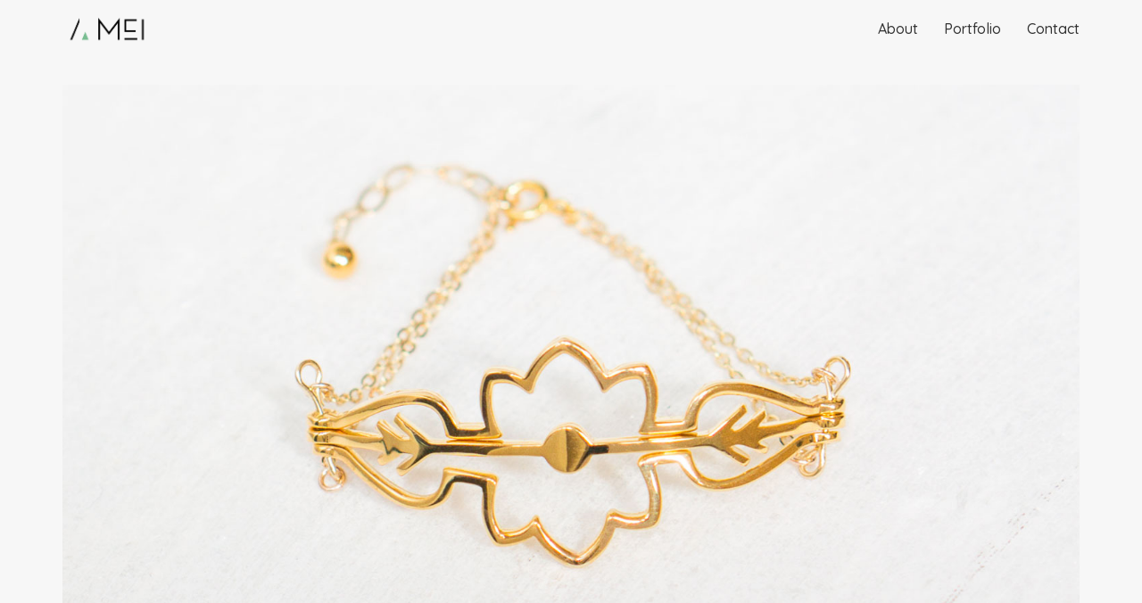

--- FILE ---
content_type: text/html; charset=UTF-8
request_url: http://www.ameimei.nl/portfolio/in-accessories-productandphotography/
body_size: 17547
content:
<!DOCTYPE html>

<html class="no-js" lang="en-GB">
<head>
    <meta charset="UTF-8">
    <meta name="viewport" content="width=device-width, initial-scale=1.0">

	<link rel="preconnect" href="https://fonts.googleapis.com">
<link rel="preconnect" href="https://fonts.gstatic.com" crossorigin>
<link rel="preload" href="https://fonts.gstatic.com/s/quicksand/v30/6xKtdSZaM9iE8KbpRA_hK1QNYuDyPw.woff2" as="font" type="font/woff2" crossorigin>
<link rel="preload" href="https://fonts.gstatic.com/s/redhattext/v13/RrQXbohi_ic6B3yVSzGBrMxQaKctMc-JPQ.woff2" as="font" type="font/woff2" crossorigin>
<link rel="preload" href="https://fonts.gstatic.com/s/redhattext/v13/RrQJbohi_ic6B3yVSzGBrMxQbZcvO8irP1CM.woff2" as="font" type="font/woff2" crossorigin>
<meta name='robots' content='index, follow, max-image-preview:large, max-snippet:-1, max-video-preview:-1' />

	<!-- This site is optimized with the Yoast SEO plugin v19.8 - https://yoast.com/wordpress/plugins/seo/ -->
	<title>IN-accessories - jewelry design &amp; photography - A.MEI Design</title>
	<link rel="canonical" href="https://www.ameimei.nl/portfolio/in-accessories-productandphotography/" />
	<meta property="og:locale" content="en_GB" />
	<meta property="og:type" content="article" />
	<meta property="og:title" content="IN-accessories - jewelry design &amp; photography - A.MEI Design" />
	<meta property="og:description" content="IN-accessories is actually my other design passion together with another talented designer.  The designs are inspired by nature and we define our jewelry style to be minimalistic with a little touch of cuteness. We offer four carefully designed collections which make the IN-girls shine in all occasions: from dazzling cocktail parties to lively music festivals and from formal business events to&hellip;" />
	<meta property="og:url" content="https://www.ameimei.nl/portfolio/in-accessories-productandphotography/" />
	<meta property="og:site_name" content="A.MEI Design" />
	<meta property="article:publisher" content="https://www.facebook.com/amei.design/" />
	<meta property="article:modified_time" content="2024-11-17T14:21:48+00:00" />
	<meta property="og:image" content="https://www.ameimei.nl/wp-content/uploads/2016/05/in-accessories-floral-bracelet-shiny-gold.jpg" />
	<meta property="og:image:width" content="1500" />
	<meta property="og:image:height" content="844" />
	<meta property="og:image:type" content="image/jpeg" />
	<meta name="twitter:card" content="summary_large_image" />
	<meta name="twitter:label1" content="Estimated reading time" />
	<meta name="twitter:data1" content="1 minute" />
	<script type="application/ld+json" class="yoast-schema-graph">{"@context":"https://schema.org","@graph":[{"@type":"WebPage","@id":"https://www.ameimei.nl/portfolio/in-accessories-productandphotography/","url":"https://www.ameimei.nl/portfolio/in-accessories-productandphotography/","name":"IN-accessories - jewelry design & photography - A.MEI Design","isPartOf":{"@id":"http://www.ameimei.nl/#website"},"primaryImageOfPage":{"@id":"https://www.ameimei.nl/portfolio/in-accessories-productandphotography/#primaryimage"},"image":{"@id":"https://www.ameimei.nl/portfolio/in-accessories-productandphotography/#primaryimage"},"thumbnailUrl":"http://www.ameimei.nl/wp-content/uploads/2016/05/in-accessories-floral-bracelet-shiny-gold.jpg","datePublished":"2016-05-22T16:13:23+00:00","dateModified":"2024-11-17T14:21:48+00:00","breadcrumb":{"@id":"https://www.ameimei.nl/portfolio/in-accessories-productandphotography/#breadcrumb"},"inLanguage":"en-GB","potentialAction":[{"@type":"ReadAction","target":["https://www.ameimei.nl/portfolio/in-accessories-productandphotography/"]}]},{"@type":"ImageObject","inLanguage":"en-GB","@id":"https://www.ameimei.nl/portfolio/in-accessories-productandphotography/#primaryimage","url":"http://www.ameimei.nl/wp-content/uploads/2016/05/in-accessories-floral-bracelet-shiny-gold.jpg","contentUrl":"http://www.ameimei.nl/wp-content/uploads/2016/05/in-accessories-floral-bracelet-shiny-gold.jpg","width":1500,"height":844},{"@type":"BreadcrumbList","@id":"https://www.ameimei.nl/portfolio/in-accessories-productandphotography/#breadcrumb","itemListElement":[{"@type":"ListItem","position":1,"name":"Home","item":"http://www.ameimei.nl/"},{"@type":"ListItem","position":2,"name":"Portfolio","item":"https://www.ameimei.nl/portfolio/"},{"@type":"ListItem","position":3,"name":"IN-accessories &#8211; jewelry design &#038; photography"}]},{"@type":"WebSite","@id":"http://www.ameimei.nl/#website","url":"http://www.ameimei.nl/","name":"A.MEI Design","description":"Senior UX Lead","publisher":{"@id":"http://www.ameimei.nl/#organization"},"potentialAction":[{"@type":"SearchAction","target":{"@type":"EntryPoint","urlTemplate":"http://www.ameimei.nl/?s={search_term_string}"},"query-input":"required name=search_term_string"}],"inLanguage":"en-GB"},{"@type":"Organization","@id":"http://www.ameimei.nl/#organization","name":"A.MEI Design","url":"http://www.ameimei.nl/","sameAs":["https://www.instagram.com/a.meimeimei/","https://www.linkedin.com/in/mei-mei-87453228/","https://www.facebook.com/amei.design/"],"logo":{"@type":"ImageObject","inLanguage":"en-GB","@id":"http://www.ameimei.nl/#/schema/logo/image/","url":"https://www.ameimei.nl/wp-content/uploads/2016/12/logo-website.png","contentUrl":"https://www.ameimei.nl/wp-content/uploads/2016/12/logo-website.png","width":833,"height":375,"caption":"A.MEI Design"},"image":{"@id":"http://www.ameimei.nl/#/schema/logo/image/"}}]}</script>
	<!-- / Yoast SEO plugin. -->


<link rel='dns-prefetch' href='//fonts.googleapis.com' />
<link rel="alternate" type="application/rss+xml" title="A.MEI Design &raquo; Feed" href="http://www.ameimei.nl/feed/" />
<link rel="alternate" type="application/rss+xml" title="A.MEI Design &raquo; Comments Feed" href="http://www.ameimei.nl/comments/feed/" />
<link rel="alternate" type="application/rss+xml" title="A.MEI Design &raquo; IN-accessories &#8211; jewelry design &#038; photography Comments Feed" href="http://www.ameimei.nl/portfolio/in-accessories-productandphotography/feed/" />
<link rel="alternate" title="oEmbed (JSON)" type="application/json+oembed" href="http://www.ameimei.nl/wp-json/oembed/1.0/embed?url=http%3A%2F%2Fwww.ameimei.nl%2Fportfolio%2Fin-accessories-productandphotography%2F" />
<link rel="alternate" title="oEmbed (XML)" type="text/xml+oembed" href="http://www.ameimei.nl/wp-json/oembed/1.0/embed?url=http%3A%2F%2Fwww.ameimei.nl%2Fportfolio%2Fin-accessories-productandphotography%2F&#038;format=xml" />
<style id='wp-img-auto-sizes-contain-inline-css'>
img:is([sizes=auto i],[sizes^="auto," i]){contain-intrinsic-size:3000px 1500px}
/*# sourceURL=wp-img-auto-sizes-contain-inline-css */
</style>
<style id='wp-emoji-styles-inline-css'>

	img.wp-smiley, img.emoji {
		display: inline !important;
		border: none !important;
		box-shadow: none !important;
		height: 1em !important;
		width: 1em !important;
		margin: 0 0.07em !important;
		vertical-align: -0.1em !important;
		background: none !important;
		padding: 0 !important;
	}
/*# sourceURL=wp-emoji-styles-inline-css */
</style>
<style id='wp-block-library-inline-css'>
:root{--wp-block-synced-color:#7a00df;--wp-block-synced-color--rgb:122,0,223;--wp-bound-block-color:var(--wp-block-synced-color);--wp-editor-canvas-background:#ddd;--wp-admin-theme-color:#007cba;--wp-admin-theme-color--rgb:0,124,186;--wp-admin-theme-color-darker-10:#006ba1;--wp-admin-theme-color-darker-10--rgb:0,107,160.5;--wp-admin-theme-color-darker-20:#005a87;--wp-admin-theme-color-darker-20--rgb:0,90,135;--wp-admin-border-width-focus:2px}@media (min-resolution:192dpi){:root{--wp-admin-border-width-focus:1.5px}}.wp-element-button{cursor:pointer}:root .has-very-light-gray-background-color{background-color:#eee}:root .has-very-dark-gray-background-color{background-color:#313131}:root .has-very-light-gray-color{color:#eee}:root .has-very-dark-gray-color{color:#313131}:root .has-vivid-green-cyan-to-vivid-cyan-blue-gradient-background{background:linear-gradient(135deg,#00d084,#0693e3)}:root .has-purple-crush-gradient-background{background:linear-gradient(135deg,#34e2e4,#4721fb 50%,#ab1dfe)}:root .has-hazy-dawn-gradient-background{background:linear-gradient(135deg,#faaca8,#dad0ec)}:root .has-subdued-olive-gradient-background{background:linear-gradient(135deg,#fafae1,#67a671)}:root .has-atomic-cream-gradient-background{background:linear-gradient(135deg,#fdd79a,#004a59)}:root .has-nightshade-gradient-background{background:linear-gradient(135deg,#330968,#31cdcf)}:root .has-midnight-gradient-background{background:linear-gradient(135deg,#020381,#2874fc)}:root{--wp--preset--font-size--normal:16px;--wp--preset--font-size--huge:42px}.has-regular-font-size{font-size:1em}.has-larger-font-size{font-size:2.625em}.has-normal-font-size{font-size:var(--wp--preset--font-size--normal)}.has-huge-font-size{font-size:var(--wp--preset--font-size--huge)}.has-text-align-center{text-align:center}.has-text-align-left{text-align:left}.has-text-align-right{text-align:right}.has-fit-text{white-space:nowrap!important}#end-resizable-editor-section{display:none}.aligncenter{clear:both}.items-justified-left{justify-content:flex-start}.items-justified-center{justify-content:center}.items-justified-right{justify-content:flex-end}.items-justified-space-between{justify-content:space-between}.screen-reader-text{border:0;clip-path:inset(50%);height:1px;margin:-1px;overflow:hidden;padding:0;position:absolute;width:1px;word-wrap:normal!important}.screen-reader-text:focus{background-color:#ddd;clip-path:none;color:#444;display:block;font-size:1em;height:auto;left:5px;line-height:normal;padding:15px 23px 14px;text-decoration:none;top:5px;width:auto;z-index:100000}html :where(.has-border-color){border-style:solid}html :where([style*=border-top-color]){border-top-style:solid}html :where([style*=border-right-color]){border-right-style:solid}html :where([style*=border-bottom-color]){border-bottom-style:solid}html :where([style*=border-left-color]){border-left-style:solid}html :where([style*=border-width]){border-style:solid}html :where([style*=border-top-width]){border-top-style:solid}html :where([style*=border-right-width]){border-right-style:solid}html :where([style*=border-bottom-width]){border-bottom-style:solid}html :where([style*=border-left-width]){border-left-style:solid}html :where(img[class*=wp-image-]){height:auto;max-width:100%}:where(figure){margin:0 0 1em}html :where(.is-position-sticky){--wp-admin--admin-bar--position-offset:var(--wp-admin--admin-bar--height,0px)}@media screen and (max-width:600px){html :where(.is-position-sticky){--wp-admin--admin-bar--position-offset:0px}}

/*# sourceURL=wp-block-library-inline-css */
</style><style id='global-styles-inline-css'>
:root{--wp--preset--aspect-ratio--square: 1;--wp--preset--aspect-ratio--4-3: 4/3;--wp--preset--aspect-ratio--3-4: 3/4;--wp--preset--aspect-ratio--3-2: 3/2;--wp--preset--aspect-ratio--2-3: 2/3;--wp--preset--aspect-ratio--16-9: 16/9;--wp--preset--aspect-ratio--9-16: 9/16;--wp--preset--color--black: #000000;--wp--preset--color--cyan-bluish-gray: #abb8c3;--wp--preset--color--white: #ffffff;--wp--preset--color--pale-pink: #f78da7;--wp--preset--color--vivid-red: #cf2e2e;--wp--preset--color--luminous-vivid-orange: #ff6900;--wp--preset--color--luminous-vivid-amber: #fcb900;--wp--preset--color--light-green-cyan: #7bdcb5;--wp--preset--color--vivid-green-cyan: #00d084;--wp--preset--color--pale-cyan-blue: #8ed1fc;--wp--preset--color--vivid-cyan-blue: #0693e3;--wp--preset--color--vivid-purple: #9b51e0;--wp--preset--gradient--vivid-cyan-blue-to-vivid-purple: linear-gradient(135deg,rgb(6,147,227) 0%,rgb(155,81,224) 100%);--wp--preset--gradient--light-green-cyan-to-vivid-green-cyan: linear-gradient(135deg,rgb(122,220,180) 0%,rgb(0,208,130) 100%);--wp--preset--gradient--luminous-vivid-amber-to-luminous-vivid-orange: linear-gradient(135deg,rgb(252,185,0) 0%,rgb(255,105,0) 100%);--wp--preset--gradient--luminous-vivid-orange-to-vivid-red: linear-gradient(135deg,rgb(255,105,0) 0%,rgb(207,46,46) 100%);--wp--preset--gradient--very-light-gray-to-cyan-bluish-gray: linear-gradient(135deg,rgb(238,238,238) 0%,rgb(169,184,195) 100%);--wp--preset--gradient--cool-to-warm-spectrum: linear-gradient(135deg,rgb(74,234,220) 0%,rgb(151,120,209) 20%,rgb(207,42,186) 40%,rgb(238,44,130) 60%,rgb(251,105,98) 80%,rgb(254,248,76) 100%);--wp--preset--gradient--blush-light-purple: linear-gradient(135deg,rgb(255,206,236) 0%,rgb(152,150,240) 100%);--wp--preset--gradient--blush-bordeaux: linear-gradient(135deg,rgb(254,205,165) 0%,rgb(254,45,45) 50%,rgb(107,0,62) 100%);--wp--preset--gradient--luminous-dusk: linear-gradient(135deg,rgb(255,203,112) 0%,rgb(199,81,192) 50%,rgb(65,88,208) 100%);--wp--preset--gradient--pale-ocean: linear-gradient(135deg,rgb(255,245,203) 0%,rgb(182,227,212) 50%,rgb(51,167,181) 100%);--wp--preset--gradient--electric-grass: linear-gradient(135deg,rgb(202,248,128) 0%,rgb(113,206,126) 100%);--wp--preset--gradient--midnight: linear-gradient(135deg,rgb(2,3,129) 0%,rgb(40,116,252) 100%);--wp--preset--font-size--small: 13px;--wp--preset--font-size--medium: 20px;--wp--preset--font-size--large: 36px;--wp--preset--font-size--x-large: 42px;--wp--preset--spacing--20: 0.44rem;--wp--preset--spacing--30: 0.67rem;--wp--preset--spacing--40: 1rem;--wp--preset--spacing--50: 1.5rem;--wp--preset--spacing--60: 2.25rem;--wp--preset--spacing--70: 3.38rem;--wp--preset--spacing--80: 5.06rem;--wp--preset--shadow--natural: 6px 6px 9px rgba(0, 0, 0, 0.2);--wp--preset--shadow--deep: 12px 12px 50px rgba(0, 0, 0, 0.4);--wp--preset--shadow--sharp: 6px 6px 0px rgba(0, 0, 0, 0.2);--wp--preset--shadow--outlined: 6px 6px 0px -3px rgb(255, 255, 255), 6px 6px rgb(0, 0, 0);--wp--preset--shadow--crisp: 6px 6px 0px rgb(0, 0, 0);}:where(.is-layout-flex){gap: 0.5em;}:where(.is-layout-grid){gap: 0.5em;}body .is-layout-flex{display: flex;}.is-layout-flex{flex-wrap: wrap;align-items: center;}.is-layout-flex > :is(*, div){margin: 0;}body .is-layout-grid{display: grid;}.is-layout-grid > :is(*, div){margin: 0;}:where(.wp-block-columns.is-layout-flex){gap: 2em;}:where(.wp-block-columns.is-layout-grid){gap: 2em;}:where(.wp-block-post-template.is-layout-flex){gap: 1.25em;}:where(.wp-block-post-template.is-layout-grid){gap: 1.25em;}.has-black-color{color: var(--wp--preset--color--black) !important;}.has-cyan-bluish-gray-color{color: var(--wp--preset--color--cyan-bluish-gray) !important;}.has-white-color{color: var(--wp--preset--color--white) !important;}.has-pale-pink-color{color: var(--wp--preset--color--pale-pink) !important;}.has-vivid-red-color{color: var(--wp--preset--color--vivid-red) !important;}.has-luminous-vivid-orange-color{color: var(--wp--preset--color--luminous-vivid-orange) !important;}.has-luminous-vivid-amber-color{color: var(--wp--preset--color--luminous-vivid-amber) !important;}.has-light-green-cyan-color{color: var(--wp--preset--color--light-green-cyan) !important;}.has-vivid-green-cyan-color{color: var(--wp--preset--color--vivid-green-cyan) !important;}.has-pale-cyan-blue-color{color: var(--wp--preset--color--pale-cyan-blue) !important;}.has-vivid-cyan-blue-color{color: var(--wp--preset--color--vivid-cyan-blue) !important;}.has-vivid-purple-color{color: var(--wp--preset--color--vivid-purple) !important;}.has-black-background-color{background-color: var(--wp--preset--color--black) !important;}.has-cyan-bluish-gray-background-color{background-color: var(--wp--preset--color--cyan-bluish-gray) !important;}.has-white-background-color{background-color: var(--wp--preset--color--white) !important;}.has-pale-pink-background-color{background-color: var(--wp--preset--color--pale-pink) !important;}.has-vivid-red-background-color{background-color: var(--wp--preset--color--vivid-red) !important;}.has-luminous-vivid-orange-background-color{background-color: var(--wp--preset--color--luminous-vivid-orange) !important;}.has-luminous-vivid-amber-background-color{background-color: var(--wp--preset--color--luminous-vivid-amber) !important;}.has-light-green-cyan-background-color{background-color: var(--wp--preset--color--light-green-cyan) !important;}.has-vivid-green-cyan-background-color{background-color: var(--wp--preset--color--vivid-green-cyan) !important;}.has-pale-cyan-blue-background-color{background-color: var(--wp--preset--color--pale-cyan-blue) !important;}.has-vivid-cyan-blue-background-color{background-color: var(--wp--preset--color--vivid-cyan-blue) !important;}.has-vivid-purple-background-color{background-color: var(--wp--preset--color--vivid-purple) !important;}.has-black-border-color{border-color: var(--wp--preset--color--black) !important;}.has-cyan-bluish-gray-border-color{border-color: var(--wp--preset--color--cyan-bluish-gray) !important;}.has-white-border-color{border-color: var(--wp--preset--color--white) !important;}.has-pale-pink-border-color{border-color: var(--wp--preset--color--pale-pink) !important;}.has-vivid-red-border-color{border-color: var(--wp--preset--color--vivid-red) !important;}.has-luminous-vivid-orange-border-color{border-color: var(--wp--preset--color--luminous-vivid-orange) !important;}.has-luminous-vivid-amber-border-color{border-color: var(--wp--preset--color--luminous-vivid-amber) !important;}.has-light-green-cyan-border-color{border-color: var(--wp--preset--color--light-green-cyan) !important;}.has-vivid-green-cyan-border-color{border-color: var(--wp--preset--color--vivid-green-cyan) !important;}.has-pale-cyan-blue-border-color{border-color: var(--wp--preset--color--pale-cyan-blue) !important;}.has-vivid-cyan-blue-border-color{border-color: var(--wp--preset--color--vivid-cyan-blue) !important;}.has-vivid-purple-border-color{border-color: var(--wp--preset--color--vivid-purple) !important;}.has-vivid-cyan-blue-to-vivid-purple-gradient-background{background: var(--wp--preset--gradient--vivid-cyan-blue-to-vivid-purple) !important;}.has-light-green-cyan-to-vivid-green-cyan-gradient-background{background: var(--wp--preset--gradient--light-green-cyan-to-vivid-green-cyan) !important;}.has-luminous-vivid-amber-to-luminous-vivid-orange-gradient-background{background: var(--wp--preset--gradient--luminous-vivid-amber-to-luminous-vivid-orange) !important;}.has-luminous-vivid-orange-to-vivid-red-gradient-background{background: var(--wp--preset--gradient--luminous-vivid-orange-to-vivid-red) !important;}.has-very-light-gray-to-cyan-bluish-gray-gradient-background{background: var(--wp--preset--gradient--very-light-gray-to-cyan-bluish-gray) !important;}.has-cool-to-warm-spectrum-gradient-background{background: var(--wp--preset--gradient--cool-to-warm-spectrum) !important;}.has-blush-light-purple-gradient-background{background: var(--wp--preset--gradient--blush-light-purple) !important;}.has-blush-bordeaux-gradient-background{background: var(--wp--preset--gradient--blush-bordeaux) !important;}.has-luminous-dusk-gradient-background{background: var(--wp--preset--gradient--luminous-dusk) !important;}.has-pale-ocean-gradient-background{background: var(--wp--preset--gradient--pale-ocean) !important;}.has-electric-grass-gradient-background{background: var(--wp--preset--gradient--electric-grass) !important;}.has-midnight-gradient-background{background: var(--wp--preset--gradient--midnight) !important;}.has-small-font-size{font-size: var(--wp--preset--font-size--small) !important;}.has-medium-font-size{font-size: var(--wp--preset--font-size--medium) !important;}.has-large-font-size{font-size: var(--wp--preset--font-size--large) !important;}.has-x-large-font-size{font-size: var(--wp--preset--font-size--x-large) !important;}
/*# sourceURL=global-styles-inline-css */
</style>

<style id='classic-theme-styles-inline-css'>
/*! This file is auto-generated */
.wp-block-button__link{color:#fff;background-color:#32373c;border-radius:9999px;box-shadow:none;text-decoration:none;padding:calc(.667em + 2px) calc(1.333em + 2px);font-size:1.125em}.wp-block-file__button{background:#32373c;color:#fff;text-decoration:none}
/*# sourceURL=/wp-includes/css/classic-themes.min.css */
</style>
<link rel='stylesheet' id='kalium-child-css' href='http://www.ameimei.nl/wp-content/themes/kalium-child/style.css?ver=6.9' media='all' />
<link rel='stylesheet' id='kalium-bootstrap-css-css' href='http://www.ameimei.nl/wp-content/themes/kalium/assets/css/bootstrap.min.css?ver=3.6.001' media='all' />
<link rel='stylesheet' id='kalium-theme-base-css-css' href='http://www.ameimei.nl/wp-content/themes/kalium/assets/css/base.min.css?ver=3.6.001' media='all' />
<link rel='stylesheet' id='kalium-theme-style-new-css-css' href='http://www.ameimei.nl/wp-content/themes/kalium/assets/css/new/style.min.css?ver=3.6.001' media='all' />
<link rel='stylesheet' id='kalium-theme-other-css-css' href='http://www.ameimei.nl/wp-content/themes/kalium/assets/css/other.min.css?ver=3.6.001' media='all' />
<link rel='stylesheet' id='kalium-theme-portfolio-css-css' href='http://www.ameimei.nl/wp-content/themes/kalium/assets/css/portfolio.min.css?ver=3.6.001' media='all' />
<link rel='stylesheet' id='kalium-css-loaders-css' href='http://www.ameimei.nl/wp-content/themes/kalium/assets/admin/css/css-loaders.css?ver=3.6.001' media='all' />
<link rel='stylesheet' id='kalium-style-css-css' href='http://www.ameimei.nl/wp-content/themes/kalium/style.css?ver=3.6.001' media='all' />
<link rel='stylesheet' id='custom-skin-css' href='http://www.ameimei.nl/wp-content/themes/kalium-child/custom-skin.css?ver=2ee368ea35393124a8e0bc614785f656' media='all' />
<link rel='stylesheet' id='kalium-fluidbox-css-css' href='http://www.ameimei.nl/wp-content/themes/kalium/assets/vendors/fluidbox/css/fluidbox.min.css?ver=3.6.001' media='all' />
<link rel='stylesheet' id='typolab-quicksand-font-3-css' href='https://fonts.googleapis.com/css2?family=Quicksand%3Awght%40400%3B500%3B600%3B700&#038;display=swap&#038;ver=3.6' media='all' />
<link rel='stylesheet' id='typolab-red-hat-text-font-4-css' href='https://fonts.googleapis.com/css2?family=Red+Hat+Text%3Aital%2Cwght%400%2C400%3B0%2C500%3B0%2C700%3B1%2C400%3B1%2C500%3B1%2C700&#038;display=swap&#038;ver=3.6' media='all' />
    <script type="text/javascript">
		var ajaxurl = ajaxurl || 'http://www.ameimei.nl/wp-admin/admin-ajax.php';
		    </script>
	
<style data-font-appearance-settings>p, .section-title p {
	font-size: 16px;
}</style>
<style data-custom-selectors>.font-3{font-family:"Quicksand";font-style:normal;font-weight:normal}body, p, .section-title p, .single-portfolio-holder .details .project-description p{font-family:"Quicksand";font-style:normal;font-weight:500;font-size:1.3em}</style>
<style data-custom-selectors>.font-4{font-family:"Red Hat Text";font-style:normal;font-weight:normal}h1, h2, h3, h4, h5, h6{font-family:"Red Hat Text";font-style:normal;font-weight:normal}.main-header.menu-type-full-bg-menu .full-screen-menu nav ul li a, .main-header.menu-type-full-bg-menu .full-screen-menu nav div.menu>ul ul li a, .main-header.menu-type-full-bg-menu .full-screen-menu nav ul.menu ul li a{font-family:"Red Hat Text";font-style:normal;font-weight:500}</style><script type="text/javascript" src="http://www.ameimei.nl/wp-includes/js/jquery/jquery.min.js?ver=3.7.1" id="jquery-core-js"></script>
<script type="text/javascript" src="http://www.ameimei.nl/wp-includes/js/jquery/jquery-migrate.min.js?ver=3.4.1" id="jquery-migrate-js"></script>
<link rel="https://api.w.org/" href="http://www.ameimei.nl/wp-json/" /><link rel="alternate" title="JSON" type="application/json" href="http://www.ameimei.nl/wp-json/wp/v2/portfolio/4273" /><link rel="EditURI" type="application/rsd+xml" title="RSD" href="http://www.ameimei.nl/xmlrpc.php?rsd" />
<meta name="generator" content="WordPress 6.9" />
<link rel='shortlink' href='http://www.ameimei.nl/?p=4273' />
<style id="theme-custom-css">.auto-type-element {    font-size: 25px;text-align: center;}.intro {font-size:18px;}.preintro {font-size:24px;}.main-header.menu-type-standard-menu .standard-menu-container.menu-skin-dark div.menu>ul>li>a:after, .main-header.menu-type-standard-menu .standard-menu-container.menu-skin-dark ul.menu>li>a:after {    background-color: #78BC91  !important;}.gmnoprint {  display: none;}.main-footer .big-footer {text-align: center !important;}.portfolio-holder .thumb {position: initial !important;}.portfolio-holder .thumb .hover-state .info p a:hover {color: #222 !important;}.portfolio-holder .thumb .hover-state .info p a:after {background: #222 !important;}.strongi {font-size: 60px !important;font-family: \"Inconsolata\", cursive; text-transform: none !important;}.contact_form textarea {background-image: linear-gradient(#CCC 1px, transparent 1px) !important;border-color: #ccc !important;}.contact_form input {border-bottom-color: #ccc !important;}.contact-form input, .contact-form textarea {    border-bottom-color: #dadada !important;}.contact-form textarea {    background-image: linear-gradient(#dadada 1px, transparent 1px) !important;}.single-portfolio-holder .gallery.gallery-type-description .row .lgrad { background-image: -webkit-linear-gradient(top, transparent 0%, rgba(242,242,242,0.9, 0.9) 100%);  background-image: -moz-linear-gradient(top, transparent 0%, rgba(242,242,242,0.9, 0.9) 100%);  background-image: -o-linear-gradient(top, transparent 0%, rgba(242,242,242,0.9) 100%);  background-image: linear-gradient(to bottom, transparent 0%, rgba(242,242,242,0.9) 100%);}.single-portfolio-holder .details .lgrad {background-image: -webkit-linear-gradient(top,transparent 0,rgba(242,242,242,.9) 100%); background-image: -moz-linear-gradient(top,transparent 0,rgba(242,242,242,.9) 100%); background-image: -o-linear-gradient(top,transparent 0,rgba(242,242,242,.9) 100%); background-image: linear-gradient(to bottom,transparent 0,rgba(242,242,242,0.9) 100%);}.auto-type-element { font-size: 60px; line-height: 90px;}.auto-type-element span.block {background: #000;color: #fff;padding: 5px 10px;}@media screen and (max-width: 768px) {.auto-type-element {font-size: 30px;line-height: normal;}.auto-type-element span.block {background: #000;color: #fff;padding: 0px 8px;}}.message-form .form-group .placeholder {padding-bottom: 1px;}.leave-reply-holder {background: #fff;}.single-portfolio-holder .social .likes {background: #fff;}</style><meta name="theme-color" content="#78bc91">		            <link rel="shortcut icon" href="http://www.ameimei.nl/wp-content/uploads/2016/12/icon-64x64-01-e1481922565462.png">
				            <link rel="apple-touch-icon" href="http://www.ameimei.nl/wp-content/uploads/2016/12/icon-64x64-e1481922661682.png">
            <link rel="apple-touch-icon" sizes="180x180" href="http://www.ameimei.nl/wp-content/uploads/2016/12/icon-64x64-e1481922661682.png">
				<script>var mobile_menu_breakpoint = 768;</script><style data-appended-custom-css="true">@media screen and (min-width:769px) { .mobile-menu-wrapper,.mobile-menu-overlay,.header-block__item--mobile-menu-toggle {display: none;} }</style><style data-appended-custom-css="true">@media screen and (max-width:768px) { .header-block__item--standard-menu-container {display: none;} }</style>
<!-- WordPress Facebook Integration Begin -->
<!-- Facebook Pixel Code -->
<script>
!function(f,b,e,v,n,t,s){if(f.fbq)return;n=f.fbq=function(){n.callMethod?
n.callMethod.apply(n,arguments):n.queue.push(arguments)};if(!f._fbq)f._fbq=n;
n.push=n;n.loaded=!0;n.version='2.0';n.queue=[];t=b.createElement(e);t.async=!0;
t.src=v;s=b.getElementsByTagName(e)[0];s.parentNode.insertBefore(t,s)}(window,
document,'script','https://connect.facebook.net/en_US/fbevents.js');
fbq('init', '131797244054384', {}, {
    "agent": "wordpress-6.9-1.7.5"
});

fbq('track', 'PageView', {
    "source": "wordpress",
    "version": "6.9",
    "pluginVersion": "1.7.5"
});

<!-- Support AJAX add to cart -->
if(typeof jQuery != 'undefined') {
  jQuery(document).ready(function($){
    jQuery('body').on('added_to_cart', function(event) {

      // Ajax action.
      $.get('?wc-ajax=fb_inject_add_to_cart_event', function(data) {
        $('head').append(data);
      });

    });
  });
}
<!-- End Support AJAX add to cart -->

</script>
<!-- DO NOT MODIFY -->
<!-- End Facebook Pixel Code -->
<!-- WordPress Facebook Integration end -->
      
<!-- Facebook Pixel Code -->
<noscript>
<img height="1" width="1" style="display:none"
src="https://www.facebook.com/tr?id=131797244054384&ev=PageView&noscript=1"/>
</noscript>
<!-- DO NOT MODIFY -->
<!-- End Facebook Pixel Code -->
    <style>.recentcomments a{display:inline !important;padding:0 !important;margin:0 !important;}</style><meta name="generator" content="Powered by WPBakery Page Builder - drag and drop page builder for WordPress."/>
<meta name="generator" content="Powered by Slider Revolution 6.6.4 - responsive, Mobile-Friendly Slider Plugin for WordPress with comfortable drag and drop interface." />
<script>function setREVStartSize(e){
			//window.requestAnimationFrame(function() {
				window.RSIW = window.RSIW===undefined ? window.innerWidth : window.RSIW;
				window.RSIH = window.RSIH===undefined ? window.innerHeight : window.RSIH;
				try {
					var pw = document.getElementById(e.c).parentNode.offsetWidth,
						newh;
					pw = pw===0 || isNaN(pw) || (e.l=="fullwidth" || e.layout=="fullwidth") ? window.RSIW : pw;
					e.tabw = e.tabw===undefined ? 0 : parseInt(e.tabw);
					e.thumbw = e.thumbw===undefined ? 0 : parseInt(e.thumbw);
					e.tabh = e.tabh===undefined ? 0 : parseInt(e.tabh);
					e.thumbh = e.thumbh===undefined ? 0 : parseInt(e.thumbh);
					e.tabhide = e.tabhide===undefined ? 0 : parseInt(e.tabhide);
					e.thumbhide = e.thumbhide===undefined ? 0 : parseInt(e.thumbhide);
					e.mh = e.mh===undefined || e.mh=="" || e.mh==="auto" ? 0 : parseInt(e.mh,0);
					if(e.layout==="fullscreen" || e.l==="fullscreen")
						newh = Math.max(e.mh,window.RSIH);
					else{
						e.gw = Array.isArray(e.gw) ? e.gw : [e.gw];
						for (var i in e.rl) if (e.gw[i]===undefined || e.gw[i]===0) e.gw[i] = e.gw[i-1];
						e.gh = e.el===undefined || e.el==="" || (Array.isArray(e.el) && e.el.length==0)? e.gh : e.el;
						e.gh = Array.isArray(e.gh) ? e.gh : [e.gh];
						for (var i in e.rl) if (e.gh[i]===undefined || e.gh[i]===0) e.gh[i] = e.gh[i-1];
											
						var nl = new Array(e.rl.length),
							ix = 0,
							sl;
						e.tabw = e.tabhide>=pw ? 0 : e.tabw;
						e.thumbw = e.thumbhide>=pw ? 0 : e.thumbw;
						e.tabh = e.tabhide>=pw ? 0 : e.tabh;
						e.thumbh = e.thumbhide>=pw ? 0 : e.thumbh;
						for (var i in e.rl) nl[i] = e.rl[i]<window.RSIW ? 0 : e.rl[i];
						sl = nl[0];
						for (var i in nl) if (sl>nl[i] && nl[i]>0) { sl = nl[i]; ix=i;}
						var m = pw>(e.gw[ix]+e.tabw+e.thumbw) ? 1 : (pw-(e.tabw+e.thumbw)) / (e.gw[ix]);
						newh =  (e.gh[ix] * m) + (e.tabh + e.thumbh);
					}
					var el = document.getElementById(e.c);
					if (el!==null && el) el.style.height = newh+"px";
					el = document.getElementById(e.c+"_wrapper");
					if (el!==null && el) {
						el.style.height = newh+"px";
						el.style.display = "block";
					}
				} catch(e){
					console.log("Failure at Presize of Slider:" + e)
				}
			//});
		  };</script>
<noscript><style> .wpb_animate_when_almost_visible { opacity: 1; }</style></noscript><link rel='stylesheet' id='kalium-nivo-lightbox-css-css' href='http://www.ameimei.nl/wp-content/themes/kalium/assets/vendors/nivo-lightbox/nivo-lightbox.min.css?ver=3.6.001' media='all' />
<link rel='stylesheet' id='kalium-nivo-lightbox-default-css-css' href='http://www.ameimei.nl/wp-content/themes/kalium/assets/vendors/nivo-lightbox/themes/default/default.css?ver=3.6.001' media='all' />
<link rel='stylesheet' id='kalium-fontawesome-css-css' href='http://www.ameimei.nl/wp-content/themes/kalium/assets/vendors/font-awesome/css/all.min.css?ver=3.6.001' media='all' />
<link rel='stylesheet' id='rs-plugin-settings-css' href='http://www.ameimei.nl/wp-content/plugins/revslider/public/assets/css/rs6.css?ver=6.6.4' media='all' />
<style id='rs-plugin-settings-inline-css'>
.tp-caption a{color:#ff7302;text-shadow:none;-webkit-transition:all 0.2s ease-out;-moz-transition:all 0.2s ease-out;-o-transition:all 0.2s ease-out;-ms-transition:all 0.2s ease-out}.tp-caption a:hover{color:#ffa902}.goNextSlide{cursor:pointer !important}.video-slide{display:block;  text-align:center;  color:#FFF;  border:2px solid #FFF;  padding:30px}.largeredbtn{font-family:"Raleway",sans-serif;font-weight:900;font-size:16px;line-height:60px;color:#fff !important;text-decoration:none;padding-left:40px;padding-right:80px;padding-top:22px;padding-bottom:22px;background:rgb(234,91,31); background:-moz-linear-gradient(top,rgba(234,91,31,1) 0%,rgba(227,58,12,1) 100%); background:-webkit-gradient(linear,left top,left bottom,color-stop(0%,rgba(234,91,31,1)),color-stop(100%,rgba(227,58,12,1))); background:-webkit-linear-gradient(top,rgba(234,91,31,1) 0%,rgba(227,58,12,1) 100%); background:-o-linear-gradient(top,rgba(234,91,31,1) 0%,rgba(227,58,12,1) 100%); background:-ms-linear-gradient(top,rgba(234,91,31,1) 0%,rgba(227,58,12,1) 100%); background:linear-gradient(to bottom,rgba(234,91,31,1) 0%,rgba(227,58,12,1) 100%); filter:progid:DXImageTransform.Microsoft.gradient( startColorstr='#ea5b1f',endColorstr='#e33a0c',GradientType=0 )}.largeredbtn:hover{background:rgb(227,58,12); background:-moz-linear-gradient(top,rgba(227,58,12,1) 0%,rgba(234,91,31,1) 100%); background:-webkit-gradient(linear,left top,left bottom,color-stop(0%,rgba(227,58,12,1)),color-stop(100%,rgba(234,91,31,1))); background:-webkit-linear-gradient(top,rgba(227,58,12,1) 0%,rgba(234,91,31,1) 100%); background:-o-linear-gradient(top,rgba(227,58,12,1) 0%,rgba(234,91,31,1) 100%); background:-ms-linear-gradient(top,rgba(227,58,12,1) 0%,rgba(234,91,31,1) 100%); background:linear-gradient(to bottom,rgba(227,58,12,1) 0%,rgba(234,91,31,1) 100%); filter:progid:DXImageTransform.Microsoft.gradient( startColorstr='#e33a0c',endColorstr='#ea5b1f',GradientType=0 )}.fullrounded img{-webkit-border-radius:400px;-moz-border-radius:400px;border-radius:400px}
/*# sourceURL=rs-plugin-settings-inline-css */
</style>
</head>
<body class="wp-singular portfolio-template-default single single-portfolio postid-4273 wp-theme-kalium wp-child-theme-kalium-child has-page-borders has-fixed-footer wpb-js-composer js-comp-ver-6.10.0 vc_responsive portfolio-category-photography">

<style data-appended-custom-css="true">.page-border > .top-border, .page-border > .right-border, .page-border > .bottom-border, .page-border > .left-border {padding: 0px; background: #ffffff !important;}</style><style data-appended-custom-css="true">@media screen and (min-width: 768px) { body > .wrapper, .top-menu-container, .portfolio-description-container, .single-portfolio-holder .portfolio-navigation, .portfolio-slider-nav, .site-footer, .woocommerce-demo-store .woocommerce-store-notice, .fullscreen-menu-footer {margin: 0px;} }</style><style data-appended-custom-css="true">@media screen and (min-width: 992px) { .site-footer.fixed-footer {left: 0px; right: 0px;} }</style><style data-appended-custom-css="true">.main-header.fullwidth-header, demo_store, .nivo-lightbox-theme-default .nivo-lightbox-close {margin-left: 0px; margin-right: 0px;}</style><style data-appended-custom-css="true">.nivo-lightbox-theme-default .nivo-lightbox-close {margin-top: 0px; margin-top: 0px;}</style><style data-appended-custom-css="true">body {height: calc(100% - 0px); min-height: calc(100% - 0px);}</style><style data-appended-custom-css="true">.has-page-borders.has-fixed-footer .wrapper {min-height: calc(100vh - 0px);}</style><div class="page-border" data-wow-duration="0.7s" data-wow-delay="0.2s">
	<div class="top-border"></div>
	<div class="right-border"></div>
	<div class="bottom-border"></div>
	<div class="left-border"></div>
</div>
<div class="mobile-menu-wrapper mobile-menu-slide">

    <div class="mobile-menu-container">

		<ul id="menu-main-menu" class="menu"><li id="menu-item-4054" class="menu-item menu-item-type-post_type menu-item-object-page menu-item-home menu-item-4054"><a href="http://www.ameimei.nl/">About</a></li>
<li id="menu-item-4324" class="menu-item menu-item-type-post_type menu-item-object-page menu-item-4324"><a href="http://www.ameimei.nl/portfolio/">Portfolio</a></li>
<li id="menu-item-4055" class="menu-item menu-item-type-post_type menu-item-object-page menu-item-4055"><a href="http://www.ameimei.nl/contact/">Contact</a></li>
</ul>
		
		
		
    </div>

</div>

<div class="mobile-menu-overlay"></div>
<div class="wrapper" id="main-wrapper">

	<style data-appended-custom-css="true">.header-block, .site-header--static-header-type {padding-top: 10px;}</style><style data-appended-custom-css="true">.header-block, .site-header--static-header-type {padding-bottom: 10px;}</style>    <header class="site-header main-header menu-type-standard-menu is-sticky">

		<div class="header-block">

	
	<div class="header-block__row-container container">

		<div class="header-block__row header-block__row--main">
			        <div class="header-block__column header-block__logo header-block--auto-grow">
			<style data-appended-custom-css="true">.logo-image {width:100px;height:45px;}</style>    <a href="http://www.ameimei.nl" class="header-logo logo-image">
		            <img src="http://www.ameimei.nl/wp-content/uploads/2016/12/logo-website-01.png" class="main-logo" width="100" height="45" alt="AMEI"/>
		    </a>
        </div>
		        <div class="header-block__column header-block--content-right header-block--align-right">

            <div class="header-block__items-row">
				<div class="header-block__item header-block__item--type-menu-main-menu header-block__item--standard-menu-container"><div class="standard-menu-container menu-skin-dark"><nav class="nav-container-main-menu"><ul id="menu-main-menu-1" class="menu"><li class="menu-item menu-item-type-post_type menu-item-object-page menu-item-home menu-item-4054"><a href="http://www.ameimei.nl/"><span>About</span></a></li>
<li class="menu-item menu-item-type-post_type menu-item-object-page menu-item-4324"><a href="http://www.ameimei.nl/portfolio/"><span>Portfolio</span></a></li>
<li class="menu-item menu-item-type-post_type menu-item-object-page menu-item-4055"><a href="http://www.ameimei.nl/contact/"><span>Contact</span></a></li>
</ul></nav></div></div><div class="header-block__item header-block__item--type-menu-main-menu header-block__item--mobile-menu-toggle"><a href="#" class="toggle-bars menu-skin-dark" aria-label="Toggle navigation" data-action="mobile-menu">        <span class="toggle-bars__column">
            <span class="toggle-bars__bar-lines">
                <span class="toggle-bars__bar-line toggle-bars__bar-line--top"></span>
                <span class="toggle-bars__bar-line toggle-bars__bar-line--middle"></span>
                <span class="toggle-bars__bar-line toggle-bars__bar-line--bottom"></span>
            </span>
        </span>
		</a></div>            </div>

        </div>
				</div>

	</div>

	
</div>

    </header>

<div class="container">

    <div class="page-container">
        <div class="single-portfolio-holder portfolio-type-2 alt-four">

			
			                <div class="portfolio-featured-image wow fadeInLab">

                    <a href="http://www.ameimei.nl/wp-content/uploads/2016/05/in-accessories-floral-bracelet-shiny-gold.jpg" class="nivo" data-lightbox-gallery="post-gallery">
						<span class="image-placeholder" style="padding-bottom:56.26666667%;background-color:#eeeeee"><style>.ball-scale-ripple > span { border-color:#ffffff }</style><span class="loader align-center" data-id="ball-scale-ripple"><span class="loader-row"><span class="loader-inner ball-scale-ripple"><span></span></span></span></span><img width="1500" height="844" src="http://www.ameimei.nl/wp-content/uploads/2016/05/in-accessories-floral-bracelet-shiny-gold.jpg" class="attachment-portfolio-single-img-1 size-portfolio-single-img-1 img-4435 lazyloaded" decoding="async" fetchpriority="high" srcset="http://www.ameimei.nl/wp-content/uploads/2016/05/in-accessories-floral-bracelet-shiny-gold.jpg 1500w, http://www.ameimei.nl/wp-content/uploads/2016/05/in-accessories-floral-bracelet-shiny-gold-300x169.jpg 300w, http://www.ameimei.nl/wp-content/uploads/2016/05/in-accessories-floral-bracelet-shiny-gold-768x432.jpg 768w, http://www.ameimei.nl/wp-content/uploads/2016/05/in-accessories-floral-bracelet-shiny-gold-1024x576.jpg 1024w, http://www.ameimei.nl/wp-content/uploads/2016/05/in-accessories-floral-bracelet-shiny-gold-1116x628.jpg 1116w, http://www.ameimei.nl/wp-content/uploads/2016/05/in-accessories-floral-bracelet-shiny-gold-806x454.jpg 806w, http://www.ameimei.nl/wp-content/uploads/2016/05/in-accessories-floral-bracelet-shiny-gold-558x314.jpg 558w, http://www.ameimei.nl/wp-content/uploads/2016/05/in-accessories-floral-bracelet-shiny-gold-655x369.jpg 655w, http://www.ameimei.nl/wp-content/uploads/2016/05/in-accessories-floral-bracelet-shiny-gold-600x338.jpg 600w" sizes="(max-width: 1500px) 100vw, 1500px" alt="" /></span>                    </a>

					                </div>
			
			
			
			<div class="title section-title">
    <h1>IN-accessories &#8211; jewelry design &#038; photography</h1>
	
	</div>

            <div class="details row">
                <div class="col-sm-8">
                    <div class="project-description">
                        <div class="post-formatting">
							<p><strong>IN-accessories </strong>is actually my other design passion together with another talented designer.  The designs are inspired by nature and we define our jewelry style to be minimalistic with a little touch of cuteness.</p>
<p>We offer four carefully designed collections which make the IN-girls shine in all occasions: from dazzling cocktail parties to lively music festivals and from formal business events to sunny day picnics. All The jewelry pieces are produced by 3D printing, which means our clients are able to make unique pieces that truly fits their personal style.</p>
<p>The photograph style reflect the jewelry design style: simple and nature inspired. We chose very different looking models to show that the jewelry are for all women.</p>
<p>&nbsp;</p>
                        </div>
                    </div>
                </div>

				                    <div class="col-sm-3 col-sm-offset-1">
                        <div class="services">
							    <div class="services row">
		            <div class="checklist-entry col-sm-12">
				                    <h3>Service</h3>
				
                <ul>
					                        <li>Product design</li>
					                        <li>Photography</li>
					                </ul>
            </div>
		            <div class="checklist-entry col-sm-12">
				                    <h3>Client</h3>
				
                <ul>
					                        <li>IN-accessories</li>
					                </ul>
            </div>
		    </div>

							<div class="link">
	
					<div class="project-multiple-links project-link-1">
			<a href="http://www.in-accessories.com" target="_blank">Visit IN-accessories</a>
		</div>
				
</div>
                        </div>
                    </div>
				
				                    <div class="col-sm-12">
						    <div class="social-links-rounded">

        <div class="social-links">
			
			<a class="facebook social-share-icon" href="https://www.facebook.com/sharer.php?u=http://www.ameimei.nl/portfolio/in-accessories-productandphotography/" target="_blank" rel="noopener" aria-label="Facebook"><i class="icon fab fa-facebook"></i></a><a class="twitter social-share-icon" href="https://twitter.com/share?text=IN-accessories%20&#8211;%20jewelry%20design%20&#038;%20photography&#038;url=http://www.ameimei.nl/portfolio/in-accessories-productandphotography/" target="_blank" rel="noopener" aria-label="Twitter"><i class="icon fab fa-twitter"></i></a><a class="pinterest social-share-icon" href="https://pinterest.com/pin/create/button/?url=http://www.ameimei.nl/portfolio/in-accessories-productandphotography/&#038;description=IN-accessories%20&#8211;%20jewelry%20design%20&#038;%20photography&#038;media=http://www.ameimei.nl/wp-content/uploads/2016/05/in-accessories-floral-bracelet-shiny-gold.jpg" target="_blank" rel="noopener" aria-label="Pinterest"><i class="icon fab fa-pinterest"></i></a><a class="tumblr social-share-icon" href="https://www.tumblr.com/share/link?url=http://www.ameimei.nl/portfolio/in-accessories-productandphotography/&#038;name=IN-accessories%20&#8211;%20jewelry%20design%20&#038;%20photography&#038;description=" target="_blank" rel="noopener" aria-label="Tumblr"><i class="icon fab fa-tumblr"></i></a><a class="linkedin social-share-icon" href="https://linkedin.com/shareArticle?mini=true&#038;url=http://www.ameimei.nl/portfolio/in-accessories-productandphotography/&#038;title=IN-accessories%20&#8211;%20jewelry%20design%20&#038;%20photography" target="_blank" rel="noopener" aria-label="LinkedIn"><i class="icon fab fa-linkedin"></i></a>        </div>

    </div>
                    </div>
					
				            </div>

			                <div class="col-sm-12">
					<div class="gallery">

    <div class="row nivo">
		                <div class="col-xs-12">
                    <div class="post-formatting">
						<p><strong>Collection: UP IN THE AIR</strong></p>
                    </div>
                </div>
			                <div class="col-xs-12 col-sm-6">

                    <div class="photo wow fadeInLab">

                        <a href="http://www.ameimei.nl/wp-content/uploads/2016/09/joyce-2.jpg" data-lightbox-gallery="post-gallery" >
							<span class="image-placeholder" style="padding-bottom:100.00000000%;background-color:#eeeeee"><style>.ball-scale-ripple > span { border-color:#ffffff }</style><span class="loader align-center" data-id="ball-scale-ripple"><span class="loader-row"><span class="loader-inner ball-scale-ripple"><span></span></span></span></span><img width="1116" height="1116" class="attachment-portfolio-single-img-2 size-portfolio-single-img-2 img-4303 lazyload" role="presentation" decoding="async" alt="" data-src="http://www.ameimei.nl/wp-content/uploads/2016/09/joyce-2-1116x1116.jpg" data-srcset="http://www.ameimei.nl/wp-content/uploads/2016/09/joyce-2-1116x1116.jpg 1116w, http://www.ameimei.nl/wp-content/uploads/2016/09/joyce-2-150x150.jpg 150w, http://www.ameimei.nl/wp-content/uploads/2016/09/joyce-2-300x300.jpg 300w, http://www.ameimei.nl/wp-content/uploads/2016/09/joyce-2-768x768.jpg 768w, http://www.ameimei.nl/wp-content/uploads/2016/09/joyce-2-1024x1024.jpg 1024w, http://www.ameimei.nl/wp-content/uploads/2016/09/joyce-2-468x468.jpg 468w, http://www.ameimei.nl/wp-content/uploads/2016/09/joyce-2-1612x1612.jpg 1612w, http://www.ameimei.nl/wp-content/uploads/2016/09/joyce-2-806x806.jpg 806w, http://www.ameimei.nl/wp-content/uploads/2016/09/joyce-2-558x558.jpg 558w, http://www.ameimei.nl/wp-content/uploads/2016/09/joyce-2-655x655.jpg 655w, http://www.ameimei.nl/wp-content/uploads/2016/09/joyce-2-180x180.jpg 180w, http://www.ameimei.nl/wp-content/uploads/2016/09/joyce-2-600x600.jpg 600w, http://www.ameimei.nl/wp-content/uploads/2016/09/joyce-2.jpg 1920w" data-sizes="(max-width: 1116px) 100vw, 1116px" /></span>                        </a>

						
                    </div>

                </div>
			                <div class="col-xs-12 col-sm-6">

                    <div class="photo wow fadeInLab">

                        <a href="http://www.ameimei.nl/wp-content/uploads/2016/09/20160609_151946.jpg" data-lightbox-gallery="post-gallery" >
							<span class="image-placeholder" style="padding-bottom:100.00000000%;background-color:#eeeeee"><style>.ball-scale-ripple > span { border-color:#ffffff }</style><span class="loader align-center" data-id="ball-scale-ripple"><span class="loader-row"><span class="loader-inner ball-scale-ripple"><span></span></span></span></span><img width="1116" height="1116" class="attachment-portfolio-single-img-2 size-portfolio-single-img-2 img-4299 lazyload" role="presentation" decoding="async" alt="" data-src="http://www.ameimei.nl/wp-content/uploads/2016/09/20160609_151946-1116x1116.jpg" data-srcset="http://www.ameimei.nl/wp-content/uploads/2016/09/20160609_151946-1116x1116.jpg 1116w, http://www.ameimei.nl/wp-content/uploads/2016/09/20160609_151946-150x150.jpg 150w, http://www.ameimei.nl/wp-content/uploads/2016/09/20160609_151946-300x300.jpg 300w, http://www.ameimei.nl/wp-content/uploads/2016/09/20160609_151946-768x768.jpg 768w, http://www.ameimei.nl/wp-content/uploads/2016/09/20160609_151946-1024x1024.jpg 1024w, http://www.ameimei.nl/wp-content/uploads/2016/09/20160609_151946-468x468.jpg 468w, http://www.ameimei.nl/wp-content/uploads/2016/09/20160609_151946-806x806.jpg 806w, http://www.ameimei.nl/wp-content/uploads/2016/09/20160609_151946-558x558.jpg 558w, http://www.ameimei.nl/wp-content/uploads/2016/09/20160609_151946-655x655.jpg 655w, http://www.ameimei.nl/wp-content/uploads/2016/09/20160609_151946-180x180.jpg 180w, http://www.ameimei.nl/wp-content/uploads/2016/09/20160609_151946-600x600.jpg 600w, http://www.ameimei.nl/wp-content/uploads/2016/09/20160609_151946.jpg 1500w" data-sizes="(max-width: 1116px) 100vw, 1116px" /></span>                        </a>

						
                    </div>

                </div>
			                <div class="col-xs-12 col-sm-6">

                    <div class="photo wow fadeInLab">

                        <a href="http://www.ameimei.nl/wp-content/uploads/2016/09/DSC_8359.jpg" data-lightbox-gallery="post-gallery" >
							<span class="image-placeholder" style="padding-bottom:100.00000000%;background-color:#eeeeee"><style>.ball-scale-ripple > span { border-color:#ffffff }</style><span class="loader align-center" data-id="ball-scale-ripple"><span class="loader-row"><span class="loader-inner ball-scale-ripple"><span></span></span></span></span><img width="1116" height="1116" class="attachment-portfolio-single-img-2 size-portfolio-single-img-2 img-4294 lazyload" role="presentation" decoding="async" loading="lazy" alt="" data-src="http://www.ameimei.nl/wp-content/uploads/2016/09/DSC_8359-1116x1116.jpg" data-srcset="http://www.ameimei.nl/wp-content/uploads/2016/09/DSC_8359-1116x1116.jpg 1116w, http://www.ameimei.nl/wp-content/uploads/2016/09/DSC_8359-150x150.jpg 150w, http://www.ameimei.nl/wp-content/uploads/2016/09/DSC_8359-300x300.jpg 300w, http://www.ameimei.nl/wp-content/uploads/2016/09/DSC_8359-768x768.jpg 768w, http://www.ameimei.nl/wp-content/uploads/2016/09/DSC_8359-1024x1024.jpg 1024w, http://www.ameimei.nl/wp-content/uploads/2016/09/DSC_8359-468x468.jpg 468w, http://www.ameimei.nl/wp-content/uploads/2016/09/DSC_8359-806x806.jpg 806w, http://www.ameimei.nl/wp-content/uploads/2016/09/DSC_8359-558x558.jpg 558w, http://www.ameimei.nl/wp-content/uploads/2016/09/DSC_8359-655x655.jpg 655w, http://www.ameimei.nl/wp-content/uploads/2016/09/DSC_8359-180x180.jpg 180w, http://www.ameimei.nl/wp-content/uploads/2016/09/DSC_8359-600x600.jpg 600w, http://www.ameimei.nl/wp-content/uploads/2016/09/DSC_8359.jpg 1500w" data-sizes="auto, (max-width: 1116px) 100vw, 1116px" /></span>                        </a>

						
                    </div>

                </div>
			                <div class="col-xs-12 col-sm-6">

                    <div class="photo wow fadeInLab">

                        <a href="http://www.ameimei.nl/wp-content/uploads/2016/09/20160617_162708-copy.jpg" data-lightbox-gallery="post-gallery" >
							<span class="image-placeholder" style="padding-bottom:100.00000000%;background-color:#eeeeee"><style>.ball-scale-ripple > span { border-color:#ffffff }</style><span class="loader align-center" data-id="ball-scale-ripple"><span class="loader-row"><span class="loader-inner ball-scale-ripple"><span></span></span></span></span><img width="1116" height="1116" class="attachment-portfolio-single-img-2 size-portfolio-single-img-2 img-4300 lazyload" role="presentation" decoding="async" loading="lazy" alt="" data-src="http://www.ameimei.nl/wp-content/uploads/2016/09/20160617_162708-copy-1116x1116.jpg" data-srcset="http://www.ameimei.nl/wp-content/uploads/2016/09/20160617_162708-copy-1116x1116.jpg 1116w, http://www.ameimei.nl/wp-content/uploads/2016/09/20160617_162708-copy-150x150.jpg 150w, http://www.ameimei.nl/wp-content/uploads/2016/09/20160617_162708-copy-300x300.jpg 300w, http://www.ameimei.nl/wp-content/uploads/2016/09/20160617_162708-copy-768x768.jpg 768w, http://www.ameimei.nl/wp-content/uploads/2016/09/20160617_162708-copy-1024x1024.jpg 1024w, http://www.ameimei.nl/wp-content/uploads/2016/09/20160617_162708-copy-468x468.jpg 468w, http://www.ameimei.nl/wp-content/uploads/2016/09/20160617_162708-copy-806x806.jpg 806w, http://www.ameimei.nl/wp-content/uploads/2016/09/20160617_162708-copy-558x558.jpg 558w, http://www.ameimei.nl/wp-content/uploads/2016/09/20160617_162708-copy-655x655.jpg 655w, http://www.ameimei.nl/wp-content/uploads/2016/09/20160617_162708-copy-180x180.jpg 180w, http://www.ameimei.nl/wp-content/uploads/2016/09/20160617_162708-copy-600x600.jpg 600w, http://www.ameimei.nl/wp-content/uploads/2016/09/20160617_162708-copy.jpg 1500w" data-sizes="auto, (max-width: 1116px) 100vw, 1116px" /></span>                        </a>

						
                    </div>

                </div>
			                <div class="col-xs-12">
                    <div class="post-formatting">
						<p><strong>Collection: DEEP IN THE SEA</strong></p>
                    </div>
                </div>
			                <div class="col-xs-12 col-sm-6">

                    <div class="photo wow fadeInLab">

                        <a href="http://www.ameimei.nl/wp-content/uploads/2016/09/in-accessories-wavy-ring-smooth.jpg" data-lightbox-gallery="post-gallery" >
							<span class="image-placeholder" style="padding-bottom:100.00000000%;background-color:#eeeeee"><style>.ball-scale-ripple > span { border-color:#ffffff }</style><span class="loader align-center" data-id="ball-scale-ripple"><span class="loader-row"><span class="loader-inner ball-scale-ripple"><span></span></span></span></span><img width="1116" height="1116" class="attachment-portfolio-single-img-2 size-portfolio-single-img-2 img-4289 lazyload" role="presentation" decoding="async" loading="lazy" alt="" data-src="http://www.ameimei.nl/wp-content/uploads/2016/09/in-accessories-wavy-ring-smooth-1116x1116.jpg" data-srcset="http://www.ameimei.nl/wp-content/uploads/2016/09/in-accessories-wavy-ring-smooth-1116x1116.jpg 1116w, http://www.ameimei.nl/wp-content/uploads/2016/09/in-accessories-wavy-ring-smooth-150x150.jpg 150w, http://www.ameimei.nl/wp-content/uploads/2016/09/in-accessories-wavy-ring-smooth-300x300.jpg 300w, http://www.ameimei.nl/wp-content/uploads/2016/09/in-accessories-wavy-ring-smooth-768x768.jpg 768w, http://www.ameimei.nl/wp-content/uploads/2016/09/in-accessories-wavy-ring-smooth-1024x1024.jpg 1024w, http://www.ameimei.nl/wp-content/uploads/2016/09/in-accessories-wavy-ring-smooth-468x468.jpg 468w, http://www.ameimei.nl/wp-content/uploads/2016/09/in-accessories-wavy-ring-smooth-806x806.jpg 806w, http://www.ameimei.nl/wp-content/uploads/2016/09/in-accessories-wavy-ring-smooth-558x558.jpg 558w, http://www.ameimei.nl/wp-content/uploads/2016/09/in-accessories-wavy-ring-smooth-655x655.jpg 655w, http://www.ameimei.nl/wp-content/uploads/2016/09/in-accessories-wavy-ring-smooth-180x180.jpg 180w, http://www.ameimei.nl/wp-content/uploads/2016/09/in-accessories-wavy-ring-smooth-600x600.jpg 600w, http://www.ameimei.nl/wp-content/uploads/2016/09/in-accessories-wavy-ring-smooth.jpg 1500w" data-sizes="auto, (max-width: 1116px) 100vw, 1116px" /></span>                        </a>

						
                    </div>

                </div>
			                <div class="col-xs-12 col-sm-6">

                    <div class="photo wow fadeInLab">

                        <a href="http://www.ameimei.nl/wp-content/uploads/2016/09/20160512_125644.jpg" data-lightbox-gallery="post-gallery" >
							<span class="image-placeholder" style="padding-bottom:100.00000000%;background-color:#eeeeee"><style>.ball-scale-ripple > span { border-color:#ffffff }</style><span class="loader align-center" data-id="ball-scale-ripple"><span class="loader-row"><span class="loader-inner ball-scale-ripple"><span></span></span></span></span><img width="1116" height="1116" class="attachment-portfolio-single-img-2 size-portfolio-single-img-2 img-4287 lazyload" role="presentation" decoding="async" loading="lazy" alt="" data-src="http://www.ameimei.nl/wp-content/uploads/2016/09/20160512_125644-1116x1116.jpg" data-srcset="http://www.ameimei.nl/wp-content/uploads/2016/09/20160512_125644-1116x1116.jpg 1116w, http://www.ameimei.nl/wp-content/uploads/2016/09/20160512_125644-150x150.jpg 150w, http://www.ameimei.nl/wp-content/uploads/2016/09/20160512_125644-300x300.jpg 300w, http://www.ameimei.nl/wp-content/uploads/2016/09/20160512_125644-768x768.jpg 768w, http://www.ameimei.nl/wp-content/uploads/2016/09/20160512_125644-1024x1024.jpg 1024w, http://www.ameimei.nl/wp-content/uploads/2016/09/20160512_125644-468x468.jpg 468w, http://www.ameimei.nl/wp-content/uploads/2016/09/20160512_125644-806x806.jpg 806w, http://www.ameimei.nl/wp-content/uploads/2016/09/20160512_125644-558x558.jpg 558w, http://www.ameimei.nl/wp-content/uploads/2016/09/20160512_125644-655x655.jpg 655w, http://www.ameimei.nl/wp-content/uploads/2016/09/20160512_125644-180x180.jpg 180w, http://www.ameimei.nl/wp-content/uploads/2016/09/20160512_125644-600x600.jpg 600w, http://www.ameimei.nl/wp-content/uploads/2016/09/20160512_125644.jpg 1500w" data-sizes="auto, (max-width: 1116px) 100vw, 1116px" /></span>                        </a>

						
                    </div>

                </div>
			                <div class="col-xs-12">
                    <div class="post-formatting">
						<p><strong>Collection: BLOOM IN THE SUMMER</strong></p>
                    </div>
                </div>
			                <div class="col-xs-12 col-sm-6">

                    <div class="photo wow fadeInLab">

                        <a href="http://www.ameimei.nl/wp-content/uploads/2016/09/20160510_103200.jpg" data-lightbox-gallery="post-gallery" >
							<span class="image-placeholder" style="padding-bottom:100.00000000%;background-color:#eeeeee"><style>.ball-scale-ripple > span { border-color:#ffffff }</style><span class="loader align-center" data-id="ball-scale-ripple"><span class="loader-row"><span class="loader-inner ball-scale-ripple"><span></span></span></span></span><img width="1116" height="1116" class="attachment-portfolio-single-img-2 size-portfolio-single-img-2 img-4298 lazyload" role="presentation" decoding="async" loading="lazy" alt="" data-src="http://www.ameimei.nl/wp-content/uploads/2016/09/20160510_103200-1116x1116.jpg" data-srcset="http://www.ameimei.nl/wp-content/uploads/2016/09/20160510_103200-1116x1116.jpg 1116w, http://www.ameimei.nl/wp-content/uploads/2016/09/20160510_103200-150x150.jpg 150w, http://www.ameimei.nl/wp-content/uploads/2016/09/20160510_103200-300x300.jpg 300w, http://www.ameimei.nl/wp-content/uploads/2016/09/20160510_103200-768x768.jpg 768w, http://www.ameimei.nl/wp-content/uploads/2016/09/20160510_103200-1024x1024.jpg 1024w, http://www.ameimei.nl/wp-content/uploads/2016/09/20160510_103200-468x468.jpg 468w, http://www.ameimei.nl/wp-content/uploads/2016/09/20160510_103200-1612x1612.jpg 1612w, http://www.ameimei.nl/wp-content/uploads/2016/09/20160510_103200-806x806.jpg 806w, http://www.ameimei.nl/wp-content/uploads/2016/09/20160510_103200-558x558.jpg 558w, http://www.ameimei.nl/wp-content/uploads/2016/09/20160510_103200-655x655.jpg 655w, http://www.ameimei.nl/wp-content/uploads/2016/09/20160510_103200-180x180.jpg 180w, http://www.ameimei.nl/wp-content/uploads/2016/09/20160510_103200-600x600.jpg 600w, http://www.ameimei.nl/wp-content/uploads/2016/09/20160510_103200.jpg 1971w" data-sizes="auto, (max-width: 1116px) 100vw, 1116px" /></span>                        </a>

						
                    </div>

                </div>
			                <div class="col-xs-12 col-sm-6">

                    <div class="photo wow fadeInLab">

                        <a href="http://www.ameimei.nl/wp-content/uploads/2016/09/in-accessories-floral-bracelet-shiny-gold.jpg" data-lightbox-gallery="post-gallery" >
							<span class="image-placeholder" style="padding-bottom:100.00000000%;background-color:#eeeeee"><style>.ball-scale-ripple > span { border-color:#ffffff }</style><span class="loader align-center" data-id="ball-scale-ripple"><span class="loader-row"><span class="loader-inner ball-scale-ripple"><span></span></span></span></span><img width="1116" height="1116" class="attachment-portfolio-single-img-2 size-portfolio-single-img-2 img-4286 lazyload" role="presentation" decoding="async" loading="lazy" alt="" data-src="http://www.ameimei.nl/wp-content/uploads/2016/09/in-accessories-floral-bracelet-shiny-gold-1116x1116.jpg" data-srcset="http://www.ameimei.nl/wp-content/uploads/2016/09/in-accessories-floral-bracelet-shiny-gold-1116x1116.jpg 1116w, http://www.ameimei.nl/wp-content/uploads/2016/09/in-accessories-floral-bracelet-shiny-gold-150x150.jpg 150w, http://www.ameimei.nl/wp-content/uploads/2016/09/in-accessories-floral-bracelet-shiny-gold-300x300.jpg 300w, http://www.ameimei.nl/wp-content/uploads/2016/09/in-accessories-floral-bracelet-shiny-gold-768x768.jpg 768w, http://www.ameimei.nl/wp-content/uploads/2016/09/in-accessories-floral-bracelet-shiny-gold-1024x1024.jpg 1024w, http://www.ameimei.nl/wp-content/uploads/2016/09/in-accessories-floral-bracelet-shiny-gold-468x468.jpg 468w, http://www.ameimei.nl/wp-content/uploads/2016/09/in-accessories-floral-bracelet-shiny-gold-806x806.jpg 806w, http://www.ameimei.nl/wp-content/uploads/2016/09/in-accessories-floral-bracelet-shiny-gold-558x558.jpg 558w, http://www.ameimei.nl/wp-content/uploads/2016/09/in-accessories-floral-bracelet-shiny-gold-655x655.jpg 655w, http://www.ameimei.nl/wp-content/uploads/2016/09/in-accessories-floral-bracelet-shiny-gold-180x180.jpg 180w, http://www.ameimei.nl/wp-content/uploads/2016/09/in-accessories-floral-bracelet-shiny-gold-600x600.jpg 600w, http://www.ameimei.nl/wp-content/uploads/2016/09/in-accessories-floral-bracelet-shiny-gold-266x266.jpg 266w, http://www.ameimei.nl/wp-content/uploads/2016/09/in-accessories-floral-bracelet-shiny-gold-35x35.jpg 35w, http://www.ameimei.nl/wp-content/uploads/2016/09/in-accessories-floral-bracelet-shiny-gold-21x21.jpg 21w, http://www.ameimei.nl/wp-content/uploads/2016/09/in-accessories-floral-bracelet-shiny-gold.jpg 1500w" data-sizes="auto, (max-width: 1116px) 100vw, 1116px" /></span>                        </a>

						
                    </div>

                </div>
			                <div class="col-xs-12 col-sm-6">

                    <div class="photo wow fadeInLab">

                        <a href="http://www.ameimei.nl/wp-content/uploads/2016/09/In-accessories-Bloom-in-the-summer-upperarm-bracelet.jpg" data-lightbox-gallery="post-gallery" >
							<span class="image-placeholder" style="padding-bottom:100.00000000%;background-color:#eeeeee"><style>.ball-scale-ripple > span { border-color:#ffffff }</style><span class="loader align-center" data-id="ball-scale-ripple"><span class="loader-row"><span class="loader-inner ball-scale-ripple"><span></span></span></span></span><img width="1116" height="1116" class="attachment-portfolio-single-img-2 size-portfolio-single-img-2 img-4276 lazyload" role="presentation" decoding="async" loading="lazy" alt="" data-src="http://www.ameimei.nl/wp-content/uploads/2016/09/In-accessories-Bloom-in-the-summer-upperarm-bracelet-1116x1116.jpg" data-srcset="http://www.ameimei.nl/wp-content/uploads/2016/09/In-accessories-Bloom-in-the-summer-upperarm-bracelet-1116x1116.jpg 1116w, http://www.ameimei.nl/wp-content/uploads/2016/09/In-accessories-Bloom-in-the-summer-upperarm-bracelet-150x150.jpg 150w, http://www.ameimei.nl/wp-content/uploads/2016/09/In-accessories-Bloom-in-the-summer-upperarm-bracelet-300x300.jpg 300w, http://www.ameimei.nl/wp-content/uploads/2016/09/In-accessories-Bloom-in-the-summer-upperarm-bracelet-768x768.jpg 768w, http://www.ameimei.nl/wp-content/uploads/2016/09/In-accessories-Bloom-in-the-summer-upperarm-bracelet-1024x1024.jpg 1024w, http://www.ameimei.nl/wp-content/uploads/2016/09/In-accessories-Bloom-in-the-summer-upperarm-bracelet-468x468.jpg 468w, http://www.ameimei.nl/wp-content/uploads/2016/09/In-accessories-Bloom-in-the-summer-upperarm-bracelet-806x806.jpg 806w, http://www.ameimei.nl/wp-content/uploads/2016/09/In-accessories-Bloom-in-the-summer-upperarm-bracelet-558x558.jpg 558w, http://www.ameimei.nl/wp-content/uploads/2016/09/In-accessories-Bloom-in-the-summer-upperarm-bracelet-655x655.jpg 655w, http://www.ameimei.nl/wp-content/uploads/2016/09/In-accessories-Bloom-in-the-summer-upperarm-bracelet-180x180.jpg 180w, http://www.ameimei.nl/wp-content/uploads/2016/09/In-accessories-Bloom-in-the-summer-upperarm-bracelet-600x600.jpg 600w, http://www.ameimei.nl/wp-content/uploads/2016/09/In-accessories-Bloom-in-the-summer-upperarm-bracelet.jpg 1500w" data-sizes="auto, (max-width: 1116px) 100vw, 1116px" /></span>                        </a>

						
                    </div>

                </div>
			                <div class="col-xs-12 col-sm-6">

                    <div class="photo wow fadeInLab">

                        <a href="http://www.ameimei.nl/wp-content/uploads/2016/09/in-accessories-shiny-floral-bracelet-business-center-copy.jpg" data-lightbox-gallery="post-gallery" >
							<span class="image-placeholder" style="padding-bottom:100.00000000%;background-color:#eeeeee"><style>.ball-scale-ripple > span { border-color:#ffffff }</style><span class="loader align-center" data-id="ball-scale-ripple"><span class="loader-row"><span class="loader-inner ball-scale-ripple"><span></span></span></span></span><img width="1116" height="1116" class="attachment-portfolio-single-img-2 size-portfolio-single-img-2 img-4285 lazyload" role="presentation" decoding="async" loading="lazy" alt="" data-src="http://www.ameimei.nl/wp-content/uploads/2016/09/in-accessories-shiny-floral-bracelet-business-center-copy-1116x1116.jpg" data-srcset="http://www.ameimei.nl/wp-content/uploads/2016/09/in-accessories-shiny-floral-bracelet-business-center-copy-1116x1116.jpg 1116w, http://www.ameimei.nl/wp-content/uploads/2016/09/in-accessories-shiny-floral-bracelet-business-center-copy-150x150.jpg 150w, http://www.ameimei.nl/wp-content/uploads/2016/09/in-accessories-shiny-floral-bracelet-business-center-copy-300x300.jpg 300w, http://www.ameimei.nl/wp-content/uploads/2016/09/in-accessories-shiny-floral-bracelet-business-center-copy-768x768.jpg 768w, http://www.ameimei.nl/wp-content/uploads/2016/09/in-accessories-shiny-floral-bracelet-business-center-copy-1024x1024.jpg 1024w, http://www.ameimei.nl/wp-content/uploads/2016/09/in-accessories-shiny-floral-bracelet-business-center-copy-468x468.jpg 468w, http://www.ameimei.nl/wp-content/uploads/2016/09/in-accessories-shiny-floral-bracelet-business-center-copy-806x806.jpg 806w, http://www.ameimei.nl/wp-content/uploads/2016/09/in-accessories-shiny-floral-bracelet-business-center-copy-558x558.jpg 558w, http://www.ameimei.nl/wp-content/uploads/2016/09/in-accessories-shiny-floral-bracelet-business-center-copy-655x655.jpg 655w, http://www.ameimei.nl/wp-content/uploads/2016/09/in-accessories-shiny-floral-bracelet-business-center-copy-180x180.jpg 180w, http://www.ameimei.nl/wp-content/uploads/2016/09/in-accessories-shiny-floral-bracelet-business-center-copy-600x600.jpg 600w, http://www.ameimei.nl/wp-content/uploads/2016/09/in-accessories-shiny-floral-bracelet-business-center-copy.jpg 1500w" data-sizes="auto, (max-width: 1116px) 100vw, 1116px" /></span>                        </a>

						
                    </div>

                </div>
			                <div class="col-xs-12">
                    <div class="post-formatting">
						<p><strong>Collection: FAR IN THE EAST</strong></p>
                    </div>
                </div>
			                <div class="col-xs-12 col-sm-6">

                    <div class="photo wow fadeInLab">

                        <a href="http://www.ameimei.nl/wp-content/uploads/2016/09/in-accessories-bamboo-earring-rosegold.jpg" data-lightbox-gallery="post-gallery" >
							<span class="image-placeholder" style="padding-bottom:100.00000000%;background-color:#eeeeee"><style>.ball-scale-ripple > span { border-color:#ffffff }</style><span class="loader align-center" data-id="ball-scale-ripple"><span class="loader-row"><span class="loader-inner ball-scale-ripple"><span></span></span></span></span><img width="1116" height="1116" class="attachment-portfolio-single-img-2 size-portfolio-single-img-2 img-4283 lazyload" role="presentation" decoding="async" loading="lazy" alt="" data-src="http://www.ameimei.nl/wp-content/uploads/2016/09/in-accessories-bamboo-earring-rosegold-1116x1116.jpg" data-srcset="http://www.ameimei.nl/wp-content/uploads/2016/09/in-accessories-bamboo-earring-rosegold-1116x1116.jpg 1116w, http://www.ameimei.nl/wp-content/uploads/2016/09/in-accessories-bamboo-earring-rosegold-150x150.jpg 150w, http://www.ameimei.nl/wp-content/uploads/2016/09/in-accessories-bamboo-earring-rosegold-300x300.jpg 300w, http://www.ameimei.nl/wp-content/uploads/2016/09/in-accessories-bamboo-earring-rosegold-768x768.jpg 768w, http://www.ameimei.nl/wp-content/uploads/2016/09/in-accessories-bamboo-earring-rosegold-1024x1024.jpg 1024w, http://www.ameimei.nl/wp-content/uploads/2016/09/in-accessories-bamboo-earring-rosegold-468x468.jpg 468w, http://www.ameimei.nl/wp-content/uploads/2016/09/in-accessories-bamboo-earring-rosegold-806x806.jpg 806w, http://www.ameimei.nl/wp-content/uploads/2016/09/in-accessories-bamboo-earring-rosegold-558x558.jpg 558w, http://www.ameimei.nl/wp-content/uploads/2016/09/in-accessories-bamboo-earring-rosegold-655x655.jpg 655w, http://www.ameimei.nl/wp-content/uploads/2016/09/in-accessories-bamboo-earring-rosegold-180x180.jpg 180w, http://www.ameimei.nl/wp-content/uploads/2016/09/in-accessories-bamboo-earring-rosegold-600x600.jpg 600w, http://www.ameimei.nl/wp-content/uploads/2016/09/in-accessories-bamboo-earring-rosegold.jpg 1500w" data-sizes="auto, (max-width: 1116px) 100vw, 1116px" /></span>                        </a>

						
                    </div>

                </div>
			                <div class="col-xs-12 col-sm-6">

                    <div class="photo wow fadeInLab">

                        <a href="http://www.ameimei.nl/wp-content/uploads/2016/09/in-accessories-front-long.jpg" data-lightbox-gallery="post-gallery" >
							<span class="image-placeholder" style="padding-bottom:100.00000000%;background-color:#eeeeee"><style>.ball-scale-ripple > span { border-color:#ffffff }</style><span class="loader align-center" data-id="ball-scale-ripple"><span class="loader-row"><span class="loader-inner ball-scale-ripple"><span></span></span></span></span><img width="1080" height="1080" class="attachment-portfolio-single-img-2 size-portfolio-single-img-2 img-4297 lazyload" role="presentation" decoding="async" loading="lazy" alt="" data-src="http://www.ameimei.nl/wp-content/uploads/2016/09/in-accessories-front-long.jpg" data-srcset="http://www.ameimei.nl/wp-content/uploads/2016/09/in-accessories-front-long.jpg 1080w, http://www.ameimei.nl/wp-content/uploads/2016/09/in-accessories-front-long-150x150.jpg 150w, http://www.ameimei.nl/wp-content/uploads/2016/09/in-accessories-front-long-300x300.jpg 300w, http://www.ameimei.nl/wp-content/uploads/2016/09/in-accessories-front-long-768x768.jpg 768w, http://www.ameimei.nl/wp-content/uploads/2016/09/in-accessories-front-long-1024x1024.jpg 1024w, http://www.ameimei.nl/wp-content/uploads/2016/09/in-accessories-front-long-468x468.jpg 468w, http://www.ameimei.nl/wp-content/uploads/2016/09/in-accessories-front-long-806x806.jpg 806w, http://www.ameimei.nl/wp-content/uploads/2016/09/in-accessories-front-long-558x558.jpg 558w, http://www.ameimei.nl/wp-content/uploads/2016/09/in-accessories-front-long-655x655.jpg 655w, http://www.ameimei.nl/wp-content/uploads/2016/09/in-accessories-front-long-180x180.jpg 180w, http://www.ameimei.nl/wp-content/uploads/2016/09/in-accessories-front-long-600x600.jpg 600w" data-sizes="auto, (max-width: 1080px) 100vw, 1080px" /></span>                        </a>

						
                    </div>

                </div>
			                <div class="col-xs-12 col-sm-6">

                    <div class="photo wow fadeInLab">

                        <a href="http://www.ameimei.nl/wp-content/uploads/2016/09/in-accessories-bamboo-earring-stiff-model.jpg" data-lightbox-gallery="post-gallery" >
							<span class="image-placeholder" style="padding-bottom:100.00000000%;background-color:#eeeeee"><style>.ball-scale-ripple > span { border-color:#ffffff }</style><span class="loader align-center" data-id="ball-scale-ripple"><span class="loader-row"><span class="loader-inner ball-scale-ripple"><span></span></span></span></span><img width="1116" height="1116" class="attachment-portfolio-single-img-2 size-portfolio-single-img-2 img-4275 lazyload" role="presentation" decoding="async" loading="lazy" alt="" data-src="http://www.ameimei.nl/wp-content/uploads/2016/09/in-accessories-bamboo-earring-stiff-model-1116x1116.jpg" data-srcset="http://www.ameimei.nl/wp-content/uploads/2016/09/in-accessories-bamboo-earring-stiff-model-1116x1116.jpg 1116w, http://www.ameimei.nl/wp-content/uploads/2016/09/in-accessories-bamboo-earring-stiff-model-150x150.jpg 150w, http://www.ameimei.nl/wp-content/uploads/2016/09/in-accessories-bamboo-earring-stiff-model-300x300.jpg 300w, http://www.ameimei.nl/wp-content/uploads/2016/09/in-accessories-bamboo-earring-stiff-model-768x768.jpg 768w, http://www.ameimei.nl/wp-content/uploads/2016/09/in-accessories-bamboo-earring-stiff-model-1024x1024.jpg 1024w, http://www.ameimei.nl/wp-content/uploads/2016/09/in-accessories-bamboo-earring-stiff-model-468x468.jpg 468w, http://www.ameimei.nl/wp-content/uploads/2016/09/in-accessories-bamboo-earring-stiff-model-806x806.jpg 806w, http://www.ameimei.nl/wp-content/uploads/2016/09/in-accessories-bamboo-earring-stiff-model-558x558.jpg 558w, http://www.ameimei.nl/wp-content/uploads/2016/09/in-accessories-bamboo-earring-stiff-model-655x655.jpg 655w, http://www.ameimei.nl/wp-content/uploads/2016/09/in-accessories-bamboo-earring-stiff-model-180x180.jpg 180w, http://www.ameimei.nl/wp-content/uploads/2016/09/in-accessories-bamboo-earring-stiff-model-600x600.jpg 600w, http://www.ameimei.nl/wp-content/uploads/2016/09/in-accessories-bamboo-earring-stiff-model.jpg 1500w" data-sizes="auto, (max-width: 1116px) 100vw, 1116px" /></span>                        </a>

						
                    </div>

                </div>
			                <div class="col-xs-12 col-sm-6">

                    <div class="photo wow fadeInLab">

                        <a href="http://www.ameimei.nl/wp-content/uploads/2016/09/in-accessories-bamboo-set-9.jpg" data-lightbox-gallery="post-gallery" >
							<span class="image-placeholder" style="padding-bottom:100.00000000%;background-color:#eeeeee"><style>.ball-scale-ripple > span { border-color:#ffffff }</style><span class="loader align-center" data-id="ball-scale-ripple"><span class="loader-row"><span class="loader-inner ball-scale-ripple"><span></span></span></span></span><img width="1116" height="1116" class="attachment-portfolio-single-img-2 size-portfolio-single-img-2 img-4280 lazyload" role="presentation" decoding="async" loading="lazy" alt="" data-src="http://www.ameimei.nl/wp-content/uploads/2016/09/in-accessories-bamboo-set-9-1116x1116.jpg" data-srcset="http://www.ameimei.nl/wp-content/uploads/2016/09/in-accessories-bamboo-set-9-1116x1116.jpg 1116w, http://www.ameimei.nl/wp-content/uploads/2016/09/in-accessories-bamboo-set-9-150x150.jpg 150w, http://www.ameimei.nl/wp-content/uploads/2016/09/in-accessories-bamboo-set-9-300x300.jpg 300w, http://www.ameimei.nl/wp-content/uploads/2016/09/in-accessories-bamboo-set-9-768x768.jpg 768w, http://www.ameimei.nl/wp-content/uploads/2016/09/in-accessories-bamboo-set-9-1024x1024.jpg 1024w, http://www.ameimei.nl/wp-content/uploads/2016/09/in-accessories-bamboo-set-9-468x468.jpg 468w, http://www.ameimei.nl/wp-content/uploads/2016/09/in-accessories-bamboo-set-9-806x806.jpg 806w, http://www.ameimei.nl/wp-content/uploads/2016/09/in-accessories-bamboo-set-9-558x558.jpg 558w, http://www.ameimei.nl/wp-content/uploads/2016/09/in-accessories-bamboo-set-9-655x655.jpg 655w, http://www.ameimei.nl/wp-content/uploads/2016/09/in-accessories-bamboo-set-9-180x180.jpg 180w, http://www.ameimei.nl/wp-content/uploads/2016/09/in-accessories-bamboo-set-9-600x600.jpg 600w, http://www.ameimei.nl/wp-content/uploads/2016/09/in-accessories-bamboo-set-9.jpg 1500w" data-sizes="auto, (max-width: 1116px) 100vw, 1116px" /></span>                        </a>

						
                    </div>

                </div>
			<style data-appended-custom-css="true">.arel-1 {padding-bottom: 100.00000000% !important;}</style>                <div class="col-xs-12 col-sm-6">

                    <div class="image-placeholder">
                        <figure class="comparison-image-slider image-placeholder-bg arel-1">

                            <img data-src="http://www.ameimei.nl/wp-content/uploads/2016/09/in-accessories-bamboo-bracelet-silver-detail-1116x1116.jpg" class="lazyload"/>

							                                <span class="cd-image-label" data-type="original">in-accessories-bamboo-bracelet-silver-detail</span>
							
                            <div class="cd-resize-img">
								<img width="1116" height="1116" src="http://www.ameimei.nl/wp-content/uploads/2016/09/in-accessories-bamboo-bracelet-rosegold-detail-1116x1116.jpg" class="attachment-portfolio-single-img-2 size-portfolio-single-img-2" alt="" decoding="async" loading="lazy" srcset="http://www.ameimei.nl/wp-content/uploads/2016/09/in-accessories-bamboo-bracelet-rosegold-detail-1116x1116.jpg 1116w, http://www.ameimei.nl/wp-content/uploads/2016/09/in-accessories-bamboo-bracelet-rosegold-detail-150x150.jpg 150w, http://www.ameimei.nl/wp-content/uploads/2016/09/in-accessories-bamboo-bracelet-rosegold-detail-300x300.jpg 300w, http://www.ameimei.nl/wp-content/uploads/2016/09/in-accessories-bamboo-bracelet-rosegold-detail-768x768.jpg 768w, http://www.ameimei.nl/wp-content/uploads/2016/09/in-accessories-bamboo-bracelet-rosegold-detail-1024x1024.jpg 1024w, http://www.ameimei.nl/wp-content/uploads/2016/09/in-accessories-bamboo-bracelet-rosegold-detail-468x468.jpg 468w, http://www.ameimei.nl/wp-content/uploads/2016/09/in-accessories-bamboo-bracelet-rosegold-detail-806x806.jpg 806w, http://www.ameimei.nl/wp-content/uploads/2016/09/in-accessories-bamboo-bracelet-rosegold-detail-558x558.jpg 558w, http://www.ameimei.nl/wp-content/uploads/2016/09/in-accessories-bamboo-bracelet-rosegold-detail-655x655.jpg 655w, http://www.ameimei.nl/wp-content/uploads/2016/09/in-accessories-bamboo-bracelet-rosegold-detail-180x180.jpg 180w, http://www.ameimei.nl/wp-content/uploads/2016/09/in-accessories-bamboo-bracelet-rosegold-detail-600x600.jpg 600w, http://www.ameimei.nl/wp-content/uploads/2016/09/in-accessories-bamboo-bracelet-rosegold-detail.jpg 1500w" sizes="auto, (max-width: 1116px) 100vw, 1116px" />								                                    <span class="cd-image-label" data-type="modified">in-accessories-bamboo-bracelet-rosegold-detail</span>
								                            </div>

                            <span class="cd-handle"></span>
                        </figure>
                    </div>

                </div>
			                <div class="col-xs-12 col-sm-6">

                    <div class="photo wow fadeInLab">

                        <a href="http://www.ameimei.nl/wp-content/uploads/2016/09/in-accessories-bamboo-earring-yen.jpg" data-lightbox-gallery="post-gallery" >
							<span class="image-placeholder" style="padding-bottom:100.00000000%;background-color:#eeeeee"><style>.ball-scale-ripple > span { border-color:#ffffff }</style><span class="loader align-center" data-id="ball-scale-ripple"><span class="loader-row"><span class="loader-inner ball-scale-ripple"><span></span></span></span></span><img width="1116" height="1116" class="attachment-portfolio-single-img-2 size-portfolio-single-img-2 img-4279 lazyload" role="presentation" decoding="async" loading="lazy" alt="" data-src="http://www.ameimei.nl/wp-content/uploads/2016/09/in-accessories-bamboo-earring-yen-1116x1116.jpg" data-srcset="http://www.ameimei.nl/wp-content/uploads/2016/09/in-accessories-bamboo-earring-yen-1116x1116.jpg 1116w, http://www.ameimei.nl/wp-content/uploads/2016/09/in-accessories-bamboo-earring-yen-150x150.jpg 150w, http://www.ameimei.nl/wp-content/uploads/2016/09/in-accessories-bamboo-earring-yen-300x300.jpg 300w, http://www.ameimei.nl/wp-content/uploads/2016/09/in-accessories-bamboo-earring-yen-768x768.jpg 768w, http://www.ameimei.nl/wp-content/uploads/2016/09/in-accessories-bamboo-earring-yen-1024x1024.jpg 1024w, http://www.ameimei.nl/wp-content/uploads/2016/09/in-accessories-bamboo-earring-yen-468x468.jpg 468w, http://www.ameimei.nl/wp-content/uploads/2016/09/in-accessories-bamboo-earring-yen-806x806.jpg 806w, http://www.ameimei.nl/wp-content/uploads/2016/09/in-accessories-bamboo-earring-yen-558x558.jpg 558w, http://www.ameimei.nl/wp-content/uploads/2016/09/in-accessories-bamboo-earring-yen-655x655.jpg 655w, http://www.ameimei.nl/wp-content/uploads/2016/09/in-accessories-bamboo-earring-yen-180x180.jpg 180w, http://www.ameimei.nl/wp-content/uploads/2016/09/in-accessories-bamboo-earring-yen-600x600.jpg 600w, http://www.ameimei.nl/wp-content/uploads/2016/09/in-accessories-bamboo-earring-yen.jpg 1500w" data-sizes="auto, (max-width: 1116px) 100vw, 1116px" /></span>                        </a>

						
                    </div>

                </div>
			                <div class="col-xs-12">
                    <div class="post-formatting">
						<p>As shown by the above left picture, the website is also built that the client can easily adjust the design by their wish. For example, choose different material for the same design.</p>
                    </div>
                </div>
			    </div>

</div>                </div>
			
			
			    <div class="row">
        <div class="col-xs-12">
            <div class="portfolio-big-navigation portfolio-navigation-type-simple wow fadeIn">
                <div class="row">
                    <div class="col-xs-5">
						<a href="#" class="adjacent-post-link adjacent-post-link--prev disabled adjacent-post-link--has-icon adjacent-post-link--arrow-left">
	        <span class="adjacent-post-link__icon">
            <i class="flaticon-arrow427"></i>
        </span>
	
    <span class="adjacent-post-link__text">
        
        <span class="adjacent-post-link__text-primary">
            Previous        </span>
    </span>
</a>
                    </div>

                    <div class="col-xs-2 text-on-center">
                        <a class="back-to-portfolio" href="http://www.ameimei.nl/portfolio-category/photography/">
                            <i class="flaticon-four60"></i>
                        </a>
                    </div>

                    <div class="col-xs-5 text-align-right">
						<a href="http://www.ameimei.nl/portfolio/power-cube-monitor/" class="adjacent-post-link adjacent-post-link--next adjacent-post-link--has-icon adjacent-post-link--arrow-right">
	        <span class="adjacent-post-link__icon">
            <i class="flaticon-arrow413"></i>
        </span>
	
    <span class="adjacent-post-link__text">
        
        <span class="adjacent-post-link__text-primary">
            Next        </span>
    </span>
</a>
                    </div>
                </div>
            </div>
        </div>
    </div>
        </div>
    </div>

</div></div><!-- .wrapper -->
<footer id="footer" role="contentinfo" class="site-footer main-footer footer-bottom-vertical fixed-footer fixed-footer-fade">

	<div class="container">
	
	<div class="footer-widgets">
		
			
		<div class="footer--widgets widget-area widgets--columned-layout widgets--columns-1" role="complementary">
			
			<div id="text-2" class="widget widget_text"><h2 class="widgettitle">Get in touch</h2>
			<div class="textwidget"><p>If you have any questions, or want to know more about me, feel free to send an email:<br />
<a href="mailto:someone@example.com?Subject=Hello" target="_top">hi@ameimei.nl</a></p>
</div>
		</div>			
		</div>
	
	</div>
	
	<hr>
	
</div>
	
        <div class="footer-bottom">

            <div class="container">

                <div class="footer-bottom-content">

					
                        <div class="footer-content-right">
							<ul class="social-networks rounded"><li><a href="https://www.facebook.com/amei.design/" target="_blank" class="facebook" title="Facebook" aria-label="Facebook" rel="noopener"><i class="fab fa-facebook"></i><span class="name">Facebook</span></a></li><li><a href="https://www.instagram.com/a.meimeimei/" target="_blank" class="instagram" title="Instagram" aria-label="Instagram" rel="noopener"><i class="fab fa-instagram"></i><span class="name">Instagram</span></a></li><li><a href="https://www.linkedin.com/in/mei-mei-87453228?trk=nav_responsive_tab_profile_pic" target="_blank" class="linkedin" title="LinkedIn" aria-label="LinkedIn" rel="noopener"><i class="fab fa-linkedin"></i><span class="name">LinkedIn</span></a></li></ul>                        </div>

					
					
                        <div class="footer-content-left">

                            <div class="copyrights site-info">
                                <p>© Copyright 2016 A.MEI Design. All Rights Reserved.</p>
                            </div>

                        </div>

					                </div>

            </div>

        </div>

	
</footer>
		<script>
			window.RS_MODULES = window.RS_MODULES || {};
			window.RS_MODULES.modules = window.RS_MODULES.modules || {};
			window.RS_MODULES.waiting = window.RS_MODULES.waiting || [];
			window.RS_MODULES.defered = true;
			window.RS_MODULES.moduleWaiting = window.RS_MODULES.moduleWaiting || {};
			window.RS_MODULES.type = 'compiled';
		</script>
		<script type="speculationrules">
{"prefetch":[{"source":"document","where":{"and":[{"href_matches":"/*"},{"not":{"href_matches":["/wp-*.php","/wp-admin/*","/wp-content/uploads/*","/wp-content/*","/wp-content/plugins/*","/wp-content/themes/kalium-child/*","/wp-content/themes/kalium/*","/*\\?(.+)"]}},{"not":{"selector_matches":"a[rel~=\"nofollow\"]"}},{"not":{"selector_matches":".no-prefetch, .no-prefetch a"}}]},"eagerness":"conservative"}]}
</script>
<script type="application/ld+json">{"@context":"https:\/\/schema.org\/","@type":"Organization","name":"A.MEI Design","url":"http:\/\/www.ameimei.nl","logo":"http:\/\/www.ameimei.nl\/wp-content\/uploads\/2016\/12\/logo-website-01.png"}</script>    <a href="#top" class="go-to-top position-bottom-right rounded" data-type="percentage" data-val="80">
        <i class="flaticon-bottom4"></i>
    </a>
	<script type="text/javascript" src="http://www.ameimei.nl/wp-content/plugins/revslider/public/assets/js/rbtools.min.js?ver=6.6.4" defer async id="tp-tools-js"></script>
<script type="text/javascript" src="http://www.ameimei.nl/wp-content/plugins/revslider/public/assets/js/rs6.min.js?ver=6.6.4" defer async id="revmin-js"></script>
<script type="text/javascript" src="http://www.ameimei.nl/wp-content/themes/kalium/assets/vendors/gsap/gsap.min.js?ver=3.6.001" id="kalium-gsap-js-js"></script>
<script type="text/javascript" src="http://www.ameimei.nl/wp-content/themes/kalium/assets/vendors/gsap/ScrollToPlugin.min.js?ver=3.6.001" id="kalium-gsap-scrollto-js-js"></script>
<script type="text/javascript" src="http://www.ameimei.nl/wp-content/themes/kalium/assets/vendors/scrollmagic/ScrollMagic.min.js?ver=3.6.001" id="kalium-scrollmagic-js-js"></script>
<script type="text/javascript" src="http://www.ameimei.nl/wp-content/themes/kalium/assets/vendors/scrollmagic/plugins/animation.gsap.min.js?ver=3.6.001" id="kalium-scrollmagic-gsap-js-js"></script>
<script type="text/javascript" src="http://www.ameimei.nl/wp-content/themes/kalium/assets/js/sticky-header.min.js?ver=3.6.001" id="kalium-sticky-header-js-js"></script>
<script type="text/javascript" src="http://www.ameimei.nl/wp-content/themes/kalium/assets/vendors/jquery-libs/jquery.ba-throttle-debounce.js?ver=3.6.001" id="kalium-jquery-throttle-debounce-js-js"></script>
<script type="text/javascript" src="http://www.ameimei.nl/wp-content/themes/kalium/assets/vendors/fluidbox/jquery.fluidbox.min.js?ver=3.6.001" id="kalium-fluidbox-js-js"></script>
<script type="text/javascript" src="http://www.ameimei.nl/wp-includes/js/comment-reply.min.js?ver=6.9" id="comment-reply-js" async="async" data-wp-strategy="async" fetchpriority="low"></script>
<script type="text/javascript" src="http://www.ameimei.nl/wp-content/themes/kalium/assets/vendors/metafizzy/isotope.pkgd.min.js?ver=3.6.001" id="kalium-metafizzy-isotope-js-js"></script>
<script type="text/javascript" src="http://www.ameimei.nl/wp-content/themes/kalium/assets/vendors/metafizzy/packery-mode.pkgd.min.js?ver=3.6.001" id="kalium-metafizzy-packery-js-js"></script>
<script type="text/javascript" src="http://www.ameimei.nl/wp-content/themes/kalium/assets/vendors/nivo-lightbox/nivo-lightbox.min.js?ver=3.6.001" id="kalium-nivo-lightbox-js-js"></script>
<script type="text/javascript" id="kalium-main-js-js-before">
/* <![CDATA[ */
var _k = _k || {}; _k.stickyHeaderOptions = {"type":"autohide","containerElement":".site-header","logoElement":".logo-image","triggerOffset":0,"offset":".top-header-bar","animationOffset":10,"spacer":true,"animateProgressWithScroll":true,"animateDuration":null,"tweenChanges":false,"classes":{"name":"site-header","prefix":"sticky","init":"initialized","fixed":"fixed","absolute":"absolute","spacer":"spacer","active":"active","fullyActive":"fully-active"},"autohide":{"animationType":"fade","duration":0.299999999999999988897769753748434595763683319091796875,"threshold":100},"animateScenes":{"padding":{"name":"padding","selector":".header-block","props":["paddingTop","paddingBottom"],"css":{"default":{"paddingTop":10,"paddingBottom":10}},"position":0}},"alternateLogos":[],"supportedOn":{"desktop":1,"tablet":1,"mobile":1},"other":{"menuSkin":"menu-skin-main"},"debugMode":false};
var _k = _k || {}; _k.logoSwitchOnSections = [];
var _k = _k || {}; _k.enqueueAssets = {"js":{"light-gallery":[{"src":"http:\/\/www.ameimei.nl\/wp-content\/themes\/kalium\/assets\/vendors\/light-gallery\/lightgallery-all.min.js"}],"videojs":[{"src":"http:\/\/www.ameimei.nl\/wp-content\/themes\/kalium\/assets\/vendors\/video-js\/video.min.js"}]},"css":{"light-gallery":[{"src":"http:\/\/www.ameimei.nl\/wp-content\/themes\/kalium\/assets\/vendors\/light-gallery\/css\/lightgallery.min.css"},{"src":"http:\/\/www.ameimei.nl\/wp-content\/themes\/kalium\/assets\/vendors\/light-gallery\/css\/lg-transitions.min.css"}],"videojs":[{"src":"http:\/\/www.ameimei.nl\/wp-content\/themes\/kalium\/assets\/vendors\/video-js\/video-js.min.css"}]}};
var _k = _k || {}; _k.require = function(e){var t=e instanceof Array?e:[e],r=function(e){var t,t;e.match(/\.js(\?.*)?$/)?(t=document.createElement("script")).src=e:((t=document.createElement("link")).rel="stylesheet",t.href=e);var r=!1,a=jQuery("[data-deploader]").each((function(t,a){e!=jQuery(a).attr("src")&&e!=jQuery(a).attr("href")||(r=!0)})).length;r||(t.setAttribute("data-deploader",a),jQuery("head").append(t))},a;return new Promise((function(e,a){var n=0,c=function(t){if(t&&t.length){var a=t.shift(),n=a.match(/\.js(\?.*)?$/)?"script":"text";jQuery.ajax({dataType:n,url:a,cache:!0}).success((function(){r(a)})).always((function(){a.length&&c(t)}))}else e()};c(t)}))};;
//# sourceURL=kalium-main-js-js-before
/* ]]> */
</script>
<script type="text/javascript" src="http://www.ameimei.nl/wp-content/themes/kalium/assets/js/main.min.js?ver=3.6.001" id="kalium-main-js-js"></script>
<script id="wp-emoji-settings" type="application/json">
{"baseUrl":"https://s.w.org/images/core/emoji/17.0.2/72x72/","ext":".png","svgUrl":"https://s.w.org/images/core/emoji/17.0.2/svg/","svgExt":".svg","source":{"concatemoji":"http://www.ameimei.nl/wp-includes/js/wp-emoji-release.min.js?ver=6.9"}}
</script>
<script type="module">
/* <![CDATA[ */
/*! This file is auto-generated */
const a=JSON.parse(document.getElementById("wp-emoji-settings").textContent),o=(window._wpemojiSettings=a,"wpEmojiSettingsSupports"),s=["flag","emoji"];function i(e){try{var t={supportTests:e,timestamp:(new Date).valueOf()};sessionStorage.setItem(o,JSON.stringify(t))}catch(e){}}function c(e,t,n){e.clearRect(0,0,e.canvas.width,e.canvas.height),e.fillText(t,0,0);t=new Uint32Array(e.getImageData(0,0,e.canvas.width,e.canvas.height).data);e.clearRect(0,0,e.canvas.width,e.canvas.height),e.fillText(n,0,0);const a=new Uint32Array(e.getImageData(0,0,e.canvas.width,e.canvas.height).data);return t.every((e,t)=>e===a[t])}function p(e,t){e.clearRect(0,0,e.canvas.width,e.canvas.height),e.fillText(t,0,0);var n=e.getImageData(16,16,1,1);for(let e=0;e<n.data.length;e++)if(0!==n.data[e])return!1;return!0}function u(e,t,n,a){switch(t){case"flag":return n(e,"\ud83c\udff3\ufe0f\u200d\u26a7\ufe0f","\ud83c\udff3\ufe0f\u200b\u26a7\ufe0f")?!1:!n(e,"\ud83c\udde8\ud83c\uddf6","\ud83c\udde8\u200b\ud83c\uddf6")&&!n(e,"\ud83c\udff4\udb40\udc67\udb40\udc62\udb40\udc65\udb40\udc6e\udb40\udc67\udb40\udc7f","\ud83c\udff4\u200b\udb40\udc67\u200b\udb40\udc62\u200b\udb40\udc65\u200b\udb40\udc6e\u200b\udb40\udc67\u200b\udb40\udc7f");case"emoji":return!a(e,"\ud83e\u1fac8")}return!1}function f(e,t,n,a){let r;const o=(r="undefined"!=typeof WorkerGlobalScope&&self instanceof WorkerGlobalScope?new OffscreenCanvas(300,150):document.createElement("canvas")).getContext("2d",{willReadFrequently:!0}),s=(o.textBaseline="top",o.font="600 32px Arial",{});return e.forEach(e=>{s[e]=t(o,e,n,a)}),s}function r(e){var t=document.createElement("script");t.src=e,t.defer=!0,document.head.appendChild(t)}a.supports={everything:!0,everythingExceptFlag:!0},new Promise(t=>{let n=function(){try{var e=JSON.parse(sessionStorage.getItem(o));if("object"==typeof e&&"number"==typeof e.timestamp&&(new Date).valueOf()<e.timestamp+604800&&"object"==typeof e.supportTests)return e.supportTests}catch(e){}return null}();if(!n){if("undefined"!=typeof Worker&&"undefined"!=typeof OffscreenCanvas&&"undefined"!=typeof URL&&URL.createObjectURL&&"undefined"!=typeof Blob)try{var e="postMessage("+f.toString()+"("+[JSON.stringify(s),u.toString(),c.toString(),p.toString()].join(",")+"));",a=new Blob([e],{type:"text/javascript"});const r=new Worker(URL.createObjectURL(a),{name:"wpTestEmojiSupports"});return void(r.onmessage=e=>{i(n=e.data),r.terminate(),t(n)})}catch(e){}i(n=f(s,u,c,p))}t(n)}).then(e=>{for(const n in e)a.supports[n]=e[n],a.supports.everything=a.supports.everything&&a.supports[n],"flag"!==n&&(a.supports.everythingExceptFlag=a.supports.everythingExceptFlag&&a.supports[n]);var t;a.supports.everythingExceptFlag=a.supports.everythingExceptFlag&&!a.supports.flag,a.supports.everything||((t=a.source||{}).concatemoji?r(t.concatemoji):t.wpemoji&&t.twemoji&&(r(t.twemoji),r(t.wpemoji)))});
//# sourceURL=http://www.ameimei.nl/wp-includes/js/wp-emoji-loader.min.js
/* ]]> */
</script>

<!-- TET: 0.151864 / 3.6ch -->
</body>
</html>

--- FILE ---
content_type: text/css
request_url: http://www.ameimei.nl/wp-content/themes/kalium-child/custom-skin.css?ver=2ee368ea35393124a8e0bc614785f656
body_size: 5388
content:
body{background: #f7f7f7;color: #4c4c4c}table{color: #6d6d6d}h1 small,h2 small,h3 small,h4 small,h5 small,h6 small{color: #6d6d6d}a{color: #78bc91}a:focus,a:hover{color: #56ab75}:focus{color: #78bc91}.wrapper{background: #f7f7f7}.wrapper a:hover{color: #78bc91}.wrapper a:after{background: #78bc91}.site-footer a:hover{color: #78bc91}.product-filter ul li a:hover{color: #78bc91}.message-form .loading-bar{background: #9acdad}.message-form .loading-bar span{background: #56ab75}.skin--brand-primary{color: #78bc91}.btn.btn-primary{background: #78bc91}.btn.btn-primary:hover{background: #56ab75}.btn.btn-secondary{background: #6d6d6d}.btn.btn-secondary:hover{background: #535353}.site-footer .footer-bottom a{color: #6d6d6d}.site-footer .footer-bottom a:hover{color: #78bc91}.site-footer .footer-bottom a:after{color: #78bc91}p{color: #6d6d6d}.section-title p{color: #6d6d6d}.section-title h1,.section-title h2,.section-title h3,.section-title h4,.section-title h5,.section-title h6{color: #4c4c4c}.section-title h1 small,.section-title h2 small,.section-title h3 small,.section-title h4 small,.section-title h5 small,.section-title h6 small{color: #6d6d6d !important}.blog-posts .isotope-item .box-holder .post-info{border-color: #dbdbdb}.blog-posts .box-holder .post-format .quote-holder{background: #eee}.blog-posts .box-holder .post-format .quote-holder blockquote{color: #6d6d6d}.blog-posts .box-holder .post-format .post-type{background: #f7f7f7}.blog-posts .box-holder .post-format .post-type i{color: #4c4c4c}.blog-posts .box-holder .post-format .hover-state i{color: #f7f7f7}.blog-posts .box-holder .post-info h2 a{color: #4c4c4c}.blog-posts .box-holder .post-info .details .category{color: #6d6d6d}.blog-posts .box-holder .post-info .details .date{color: #6d6d6d}.widget.widget_tag_cloud a{color: #4c4c4c;background: #eee}.widget.widget_tag_cloud a:hover{background: #e1e1e1}.wpb_wrapper .wpb_text_column blockquote{border-left-color: #78bc91}.post-formatting ul li,.post-formatting ol li{color: #6d6d6d}.post-formatting blockquote{border-left-color: #78bc91}.post-formatting blockquote p{color: #6d6d6d}.post-formatting .wp-caption .wp-caption-text{background: #eee}.labeled-textarea-row textarea{background-image: linear-gradient(#eee 1px, transparent 1px)}.labeled-textarea-row textarea:focus{color: #333}.cd-google-map .cd-zoom-in,.cd-google-map .cd-zoom-out{background-color: #78bc91}.cd-google-map .cd-zoom-in:hover,.cd-google-map .cd-zoom-out:hover{background-color: #71b98b}.single-blog-holder .blog-head-holder{background: #eee}.single-blog-holder .blog-head-holder .quote-holder{background: #eee}.single-blog-holder .blog-head-holder .quote-holder:before{color: #6d6d6d}.single-blog-holder .blog-head-holder .quote-holder blockquote{color: #6d6d6d}.single-blog-holder .tags-holder a{color: #4c4c4c;background: #eee}.single-blog-holder .tags-holder a:hover{background: #e1e1e1}.single-blog-holder pre{background: #eee;border-color: #dbdbdb;color: #4c4c4c}.single-blog-holder .blog-author-holder .author-name:hover{color: #78bc91}.single-blog-holder .blog-author-holder .author-name:hover em{color: #6d6d6d}.single-blog-holder .blog-author-holder .author-name em{color: #6d6d6d}.single-blog-holder .blog-author-holder .author-link{color: #4c4c4c}.single-blog-holder .post-controls span{color: #6d6d6d}.single-blog-holder .comments-holder{background: #eee}.single-blog-holder .comments-holder:before{border-top-color: #f7f7f7}.single-blog-holder .comments-holder .comment-holder + .comment-respond{background: #f7f7f7}.single-blog-holder .comments-holder .comment-holder .commenter-image .comment-connector{border-color: #dbdbdb}.single-blog-holder .comments-holder .comment-holder .commenter-details .comment-text p{color: #6d6d6d}.single-blog-holder .comments-holder .comment-holder .commenter-details .date{color: #6d6d6d}.single-blog-holder .details .category{color: #6d6d6d}.single-blog-holder .details .category a{color: #6d6d6d}.single-blog-holder .details .date{color: #6d6d6d}.single-blog-holder .details .date a{color: #6d6d6d}.single-blog-holder .details .tags-list{color: #6d6d6d}.single-blog-holder .details .tags-list a{color: #6d6d6d}.single-blog-holder .post-controls .next-post:hover i,.single-blog-holder .post-controls .prev-post:hover i{color: #78bc91}.single-blog-holder .post-controls .next-post:hover strong,.single-blog-holder .post-controls .prev-post:hover strong{color: #78bc91}.single-blog-holder .post-controls .next-post strong,.single-blog-holder .post-controls .prev-post strong{color: #4c4c4c}.single-blog-holder .post-controls .next-post i,.single-blog-holder .post-controls .prev-post i{color: #4c4c4c}::selection{background: #78bc91;color: #f7f7f7}::-moz-selection{background: #78bc91;color: #f7f7f7}hr{border-color: #dbdbdb}footer.site-footer{background-color: #eee !important}footer.site-footer .footer-widgets .section h1,footer.site-footer .footer-widgets .section h2,footer.site-footer .footer-widgets .section h3{color: #4c4c4c}.wpb_wrapper .wpb_tabs.tabs-style-minimal .ui-tabs .wpb_tabs_nav li a{color: #6d6d6d}.wpb_wrapper .wpb_tabs.tabs-style-minimal .ui-tabs .wpb_tabs_nav li a:hover{color: #535353}.wpb_wrapper .wpb_tabs.tabs-style-minimal .ui-tabs .wpb_tabs_nav li.ui-tabs-active a{color: #78bc91;border-bottom-color: #78bc91}.wpb_wrapper .wpb_tabs.tabs-style-default .ui-tabs .wpb_tab{background: #eee}.wpb_wrapper .wpb_tabs.tabs-style-default .ui-tabs .wpb_tabs_nav li{border-bottom-color: #f7f7f7 !important;background: #eee}.wpb_wrapper .wpb_tabs.tabs-style-default .ui-tabs .wpb_tabs_nav li a{color: #6d6d6d}.wpb_wrapper .wpb_tabs.tabs-style-default .ui-tabs .wpb_tabs_nav li a:hover{color: #535353}.wpb_wrapper .wpb_tabs.tabs-style-default .ui-tabs .wpb_tabs_nav li.ui-tabs-active a{color: #4c4c4c}.wpb_wrapper .wpb_accordion .wpb_accordion_section{background: #eee}.wpb_wrapper .wpb_accordion .wpb_accordion_section .wpb_accordion_header a{color: #4c4c4c}.top-menu-container{background: #4c4c4c}.top-menu-container .widget .widgettitle{color: #f7f7f7}.top-menu-container .widget a{color: #6d6d6d !important}.top-menu-container .widget a:after{background-color: #6d6d6d !important}.top-menu-container .top-menu ul.menu > li ul{background: #f7f7f7}.top-menu-container .top-menu ul.menu > li ul li a{color: #4c4c4c !important}.top-menu-container .top-menu ul.menu > li ul li a:after{background: #4c4c4c}.top-menu-container .top-menu ul:after{border-right-color: #f7f7f7 !important}.top-menu-container .top-menu ul li a{color: #f7f7f7 !important}.top-menu-container .top-menu ul li a:hover{color: #78bc91 !important}.product-filter ul li a{color: #6d6d6d}.single-portfolio-holder .social .likes{background: #eee}.single-portfolio-holder .social .likes .like-btn{color: #6d6d6d}.single-portfolio-holder .social .likes .fa-heart{color: #78bc91}.single-portfolio-holder .social .share-social .social-links a{color: #6d6d6d}.single-portfolio-holder .portfolio-big-navigation a{color: #4c4c4c}.single-portfolio-holder .portfolio-big-navigation a:hover{color: #595959}.slick-slider .slick-prev:hover,.slick-slider .slick-next:hover{color: #78bc91}.dash{background: #eee}.alert.alert-default{background-color: #78bc91}.hover-state{background: #78bc91}.portfolio-holder .thumb .hover-state .likes a i{color: #78bc91}.portfolio-holder .thumb .hover-state .likes a .counter{color: #78bc91}.single-portfolio-holder .details .services ul li{color: #6d6d6d}.single-portfolio-holder.portfolio-type-3 .gallery-slider .slick-prev:hover,.single-portfolio-holder.portfolio-type-3 .gallery-slider .slick-next:hover{color: #78bc91}.single-portfolio-holder .gallery.gallery-type-description .row .lgrad{background-image: /* Sorry, can not do JavaScript evaluation in PHP... :( */}.single-portfolio-holder.portfolio-type-5 .portfolio-slider-nav a:hover span{background-color: rgba(120,188,145,0.5)}.single-portfolio-holder.portfolio-type-5 .portfolio-slider-nav a.current span{background: #78bc91}.single-portfolio-holder.portfolio-type-5 .portfolio-description-container{background: #f7f7f7}.single-portfolio-holder.portfolio-type-5 .portfolio-description-container.is-collapsed .portfolio-description-showinfo{background: #f7f7f7}.single-portfolio-holder.portfolio-type-5 .portfolio-description-container .portfolio-description-showinfo .expand-project-info svg{fill: #4c4c4c}.single-portfolio-holder.portfolio-type-5 .portfolio-description-container .portfolio-description-fullinfo{background: #f7f7f7}.single-portfolio-holder.portfolio-type-5 .portfolio-description-container .portfolio-description-fullinfo .lgrad{background-image: /* Sorry, can not do JavaScript evaluation in PHP... :( */}.single-portfolio-holder.portfolio-type-5 .portfolio-description-container .portfolio-description-fullinfo .collapse-project-info svg{fill: #4c4c4c}.single-portfolio-holder.portfolio-type-5 .portfolio-description-container .portfolio-description-fullinfo .project-show-more-link{color: #6d6d6d}.single-portfolio-holder.portfolio-type-5 .portfolio-description-container .portfolio-description-fullinfo .project-show-more-link .for-more{color: #78bc91}.search-results-holder .result-box h3 a{color: #78bc91}.search-results-holder .result-box + .result-box{border-top-color: #dbdbdb}.team-holder .new-member-join{background: #eee}.team-holder .new-member-join .join-us .your-image{color: #6d6d6d}.team-holder .new-member-join .join-us .details h2{color: #4c4c4c}.team-holder .new-member-join .join-us .details .text a{color: #78bc91}.team-holder .new-member-join .join-us .details .text a:after{background-color: #78bc91}.logos-holder .c-logo{border-color: #dbdbdb}.logos-holder .c-logo .hover-state{background: #78bc91}.error-holder{background: #f7f7f7}.error-holder .box{background: #78bc91}.error-holder .box .error-type{color: #f7f7f7}.error-holder .error-text{color: #78bc91}.portfolio-holder .dribbble-container .dribbble_shot:hover .dribbble-title{background-color: #78bc91}.bg-main-color{background: #78bc91}.coming-soon-container .message-container{color: #f7f7f7}.coming-soon-container p{color: #f7f7f7}.coming-soon-container .social-networks-env a i{color: #78bc91}.blog-sidebar .widget a{color: #4c4c4c}.blog-sidebar .widget li{color: #6d6d6d}.blog-sidebar .widget.widget_recent_comments li + li{border-top-color: #eee}.blog-sidebar .widget.widget_search .search-bar .form-control{background: #eee !important;color: #6d6d6d !important}.blog-sidebar .widget.widget_search .search-bar .form-control::-webkit-input-placeholder{color: #6d6d6d}.blog-sidebar .widget.widget_search .search-bar .form-control:-moz-placeholder{color: #6d6d6d}.blog-sidebar .widget.widget_search .search-bar .form-control::-moz-placeholder{color: #6d6d6d}.blog-sidebar .widget.widget_search .search-bar .form-control:-ms-input-placeholder{color: #6d6d6d}.blog-sidebar .widget.widget_search .search-bar input.go-button{color: #4c4c4c}.image-placeholder{background: #eee}.show-more .reveal-button{border-color: #eee}.show-more .reveal-button a{color: #78bc91}.show-more.is-finished .reveal-button .finished{color: #78bc91}.pagination-container span.page-numbers,.pagination-container a.page-numbers{color: #4c4c4c}.pagination-container span.page-numbers:after,.pagination-container a.page-numbers:after{background-color: #78bc91}.pagination-container span.page-numbers:hover,.pagination-container a.page-numbers:hover,.pagination-container span.page-numbers.current,.pagination-container a.page-numbers.current{color: #78bc91}.fluidbox-overlay{background-color: #f7f7f7;opacity: 0.6 !important}.comparison-image-slider .cd-handle{background-color: #78bc91 !important}.comparison-image-slider .cd-handle:hover{background-color: #67b483 !important}.about-me-box{background: #eee !important}.sidebar-menu-wrapper{background: #f7f7f7}.sidebar-menu-wrapper.menu-type-sidebar-menu .sidebar-menu-container .sidebar-main-menu div.menu > ul > li > a{color: #4c4c4c}.sidebar-menu-wrapper.menu-type-sidebar-menu .sidebar-menu-container .sidebar-main-menu ul.menu > li > a{color: #4c4c4c}.sidebar-menu-wrapper.menu-type-sidebar-menu .sidebar-menu-container .sidebar-main-menu ul.menu > li > a:hover{color: #78bc91}.sidebar-menu-wrapper.menu-type-sidebar-menu .sidebar-menu-container .sidebar-main-menu ul.menu > li > a:after{background-color: #4c4c4c}.sidebar-menu-wrapper.menu-type-sidebar-menu .sidebar-menu-container .sidebar-main-menu ul.menu ul > li:hover > a{color: #78bc91}.sidebar-menu-wrapper.menu-type-sidebar-menu .sidebar-menu-container .sidebar-main-menu ul.menu ul > li > a{color: #6d6d6d}.sidebar-menu-wrapper.menu-type-sidebar-menu .sidebar-menu-container .sidebar-main-menu ul.menu ul > li > a:hover{color: #78bc91}.maintenance-mode .wrapper,.coming-soon-mode .wrapper{background: #78bc91}.header-logo.logo-text{color: #78bc91}.main-header.menu-type-standard-menu .standard-menu-container.menu-skin-main ul.menu ul li a,.main-header.menu-type-standard-menu .standard-menu-container.menu-skin-main div.menu > ul ul li a{color: #f7f7f7}.portfolio-holder .item-box .photo .on-hover{background-color: #78bc91}.loading-spinner-1{background-color: #4c4c4c}.top-menu-container .close-top-menu{color: #f7f7f7}.single-portfolio-holder.portfolio-type-5 .portfolio-navigation a:hover{color: #f7f7f7}.single-portfolio-holder.portfolio-type-5 .portfolio-navigation a:hover i{color: #f7f7f7}.menu-bar.menu-skin-main .ham{background-color: #78bc91}.menu-bar.menu-skin-main .ham:before,.menu-bar.menu-skin-main .ham:after{background-color: #78bc91}.portfolio-holder .item-box .info p a:hover{color: #78bc91}.mobile-menu-wrapper .mobile-menu-container ul.menu li a:hover{color: #78bc91}.mobile-menu-wrapper .mobile-menu-container ul.menu li.current-menu-item > a,.mobile-menu-wrapper .mobile-menu-container div.menu > ul li.current-menu-item > a,.mobile-menu-wrapper .mobile-menu-container ul.menu li.current_page_item > a,.mobile-menu-wrapper .mobile-menu-container div.menu > ul li.current_page_item > a,.mobile-menu-wrapper .mobile-menu-container ul.menu li.current-menu-ancestor > a,.mobile-menu-wrapper .mobile-menu-container div.menu > ul li.current-menu-ancestor > a,.mobile-menu-wrapper .mobile-menu-container ul.menu li.current_page_ancestor > a,.mobile-menu-wrapper .mobile-menu-container div.menu > ul li.current_page_ancestor > a{color: #78bc91}.single-portfolio-holder .social-links-rounded .social-share-icon.like-btn.is-liked{background-color: #78bc91}.maintenance-mode .wrapper a,.coming-soon-mode .wrapper a{color: #f7f7f7}.maintenance-mode .wrapper a:after,.coming-soon-mode .wrapper a:after{background-color: #f7f7f7}.mobile-menu-wrapper .mobile-menu-container .search-form label{color: #6d6d6d}.mobile-menu-wrapper .mobile-menu-container .search-form input:focus + label{color: #4c4c4c}.vjs-default-skin .vjs-play-progress{background-color: #78bc91}.vjs-default-skin .vjs-volume-level{background: #78bc91}.portfolio-holder .item-box .info h3 a{color: #6d6d6d}.blog-sidebar .widget a{color: #4c4c4c}.blog-sidebar .widget a:after{background: #4c4c4c}.blog-sidebar .widget .product_list_widget li .product-details .product-meta{color: #a0a0a0}.blog-sidebar .widget .product_list_widget li .product-details .product-meta .proruct-rating em{color: #a0a0a0}.blog-sidebar .widget .product_list_widget li .product-details .product-name{color: #4c4c4c}.dropdown-menu > li > a{color: #4c4c4c}.dropdown{color: #4c4c4c}.dropdown .btn:hover,.dropdown .btn:focus,.dropdown .btn.focus{color: #4c4c4c}.dropdown .dropdown-menu{color: #4c4c4c;background: #dbdbdb}.dropdown .dropdown-menu li{border-top-color: #c7c7c7}.dropdown.open .btn{background: #dbdbdb}.widget.widget_product_search .search-bar input[name="s"],.widget.widget_search .search-bar input[name="s"]{background: #dbdbdb;color: #6d6d6d}.widget.widget_product_search .search-bar input[name="s"]::-webkit-input-placeholder,.widget.widget_search .search-bar input[name="s"]::-webkit-input-placeholder{color: #6d6d6d}.widget.widget_product_search .search-bar input[name="s"]:-moz-placeholder,.widget.widget_search .search-bar input[name="s"]:-moz-placeholder{color: #6d6d6d}.widget.widget_product_search .search-bar input[name="s"]::-moz-placeholder,.widget.widget_search .search-bar input[name="s"]::-moz-placeholder{color: #6d6d6d}.widget.widget_product_search .search-bar input[name="s"]:-ms-input-placeholder,.widget.widget_search .search-bar input[name="s"]:-ms-input-placeholder{color: #6d6d6d}.widget.widget_product_search .search-bar input[type=submit],.widget.widget_search .search-bar input[type=submit]{color: #4c4c4c}.widget.widget_shopping_cart .widget_shopping_cart_content > .total strong{color: #4c4c4c}.widget.widget_shopping_cart .widget_shopping_cart_content .product_list_widget{border-bottom-color: #dbdbdb}.widget.widget_price_filter .price_slider_wrapper .price_slider{background: #dbdbdb}.widget.widget_price_filter .price_slider_wrapper .price_slider .ui-slider-range,.widget.widget_price_filter .price_slider_wrapper .price_slider .ui-slider-handle{background: #4c4c4c}.widget.widget_price_filter .price_slider_wrapper .price_slider_amount .price_label{color: #a0a0a0}.woocommerce{background: #f7f7f7}.woocommerce .onsale{background: #78bc91;color: #f7f7f7}.woocommerce .product .item-info h3 a{color: #f7f7f7}.woocommerce .product .item-info .price ins,.woocommerce .product .item-info .price > .amount{color: #78bc91}.woocommerce .product .item-info .price del{color: #6d6d6d}.woocommerce .product .item-info .product-loop-add-to-cart-container a{color: #6d6d6d}.woocommerce .product .item-info .product-loop-add-to-cart-container a:after{background-color: #6d6d6d}.woocommerce .product .item-info .product-loop-add-to-cart-container a:hover{color: #78bc91}.woocommerce .product .item-info .product-loop-add-to-cart-container a:hover:after{background-color: #78bc91}.woocommerce .product.catalog-layout-default .item-info h3 a{color: #4c4c4c}.woocommerce .product.catalog-layout-default .item-info .product-loop-add-to-cart-container a{color: #6d6d6d}.woocommerce .product.catalog-layout-default .item-info .product-loop-add-to-cart-container a:after{background-color: #6d6d6d}.woocommerce .product.catalog-layout-default .item-info .product-loop-add-to-cart-container a:hover{color: #78bc91}.woocommerce .product.catalog-layout-default .item-info .product-loop-add-to-cart-container a:hover:after{background-color: #78bc91}.woocommerce .product.catalog-layout-full-bg .product-internal-info,.woocommerce .product.catalog-layout-full-transparent-bg .product-internal-info{background: rgba(120,188,145,0.9)}.woocommerce .product.catalog-layout-full-bg .item-info h3 a,.woocommerce .product.catalog-layout-full-transparent-bg .item-info h3 a{color: #f7f7f7}.woocommerce .product.catalog-layout-full-bg .item-info .product-loop-add-to-cart-container .add-to-cart-link:before,.woocommerce .product.catalog-layout-full-transparent-bg .item-info .product-loop-add-to-cart-container .add-to-cart-link:before,.woocommerce .product.catalog-layout-full-bg .item-info .product-loop-add-to-cart-container .add-to-cart-link:after,.woocommerce .product.catalog-layout-full-transparent-bg .item-info .product-loop-add-to-cart-container .add-to-cart-link:after{color: #f7f7f7 !important}.woocommerce .product.catalog-layout-full-bg .item-info .product-loop-add-to-cart-container .tooltip .tooltip-arrow,.woocommerce .product.catalog-layout-full-transparent-bg .item-info .product-loop-add-to-cart-container .tooltip .tooltip-arrow{border-left-color: #f7f7f7}.woocommerce .product.catalog-layout-full-bg .item-info .product-loop-add-to-cart-container .tooltip .tooltip-inner,.woocommerce .product.catalog-layout-full-transparent-bg .item-info .product-loop-add-to-cart-container .tooltip .tooltip-inner{color: #78bc91;background: #f7f7f7}.woocommerce .product.catalog-layout-full-bg .item-info .product-bottom-details .price,.woocommerce .product.catalog-layout-full-transparent-bg .item-info .product-bottom-details .price{color: #f7f7f7}.woocommerce .product.catalog-layout-full-bg .item-info .product-bottom-details .price del,.woocommerce .product.catalog-layout-full-transparent-bg .item-info .product-bottom-details .price del{color: rgba(247,247,247,0.8)}.woocommerce .product.catalog-layout-full-bg .item-info .product-bottom-details .price del .amount,.woocommerce .product.catalog-layout-full-transparent-bg .item-info .product-bottom-details .price del .amount{color: rgba(247,247,247,0.8)}.woocommerce .product.catalog-layout-full-bg .item-info .product-bottom-details .price ins .amount,.woocommerce .product.catalog-layout-full-transparent-bg .item-info .product-bottom-details .price ins .amount{border-bottom-color: #f7f7f7}.woocommerce .product.catalog-layout-full-bg .item-info .product-bottom-details .price .amount,.woocommerce .product.catalog-layout-full-transparent-bg .item-info .product-bottom-details .price .amount{color: #f7f7f7}.woocommerce .product.catalog-layout-full-bg .item-info .product-terms,.woocommerce .product.catalog-layout-full-transparent-bg .item-info .product-terms{color: #f7f7f7 !important}.woocommerce .product.catalog-layout-full-bg .item-info .product-terms a,.woocommerce .product.catalog-layout-full-transparent-bg .item-info .product-terms a{color: #f7f7f7 !important}.woocommerce .product.catalog-layout-full-bg .item-info .product-terms a:after,.woocommerce .product.catalog-layout-full-transparent-bg .item-info .product-terms a:after,.woocommerce .product.catalog-layout-full-bg .item-info .product-terms a:before,.woocommerce .product.catalog-layout-full-transparent-bg .item-info .product-terms a:before{background: #f7f7f7}.woocommerce .product.catalog-layout-transparent-bg .item-info h3 a{color: #4c4c4c}.woocommerce .product.catalog-layout-transparent-bg .item-info .product-terms{color: #4c4c4c !important}.woocommerce .product.catalog-layout-transparent-bg .item-info .product-terms a{color: #4c4c4c !important}.woocommerce .product.catalog-layout-transparent-bg .item-info .product-terms a:after,.woocommerce .product.catalog-layout-transparent-bg .item-info .product-terms a:before{background: #4c4c4c}.woocommerce .product.catalog-layout-transparent-bg .item-info .product-bottom-details .product-loop-add-to-cart-container .add-to-cart-link:after,.woocommerce .product.catalog-layout-transparent-bg .item-info .product-bottom-details .product-loop-add-to-cart-container .add-to-cart-link:before{color: #4c4c4c}.woocommerce .product.catalog-layout-transparent-bg .item-info .product-bottom-details .product-loop-add-to-cart-container a{color: #6d6d6d}.woocommerce .product.catalog-layout-transparent-bg .item-info .product-bottom-details .product-loop-add-to-cart-container a:after{background-color: #6d6d6d}.woocommerce .product.catalog-layout-transparent-bg .item-info .product-bottom-details .product-loop-add-to-cart-container a:hover{color: #78bc91}.woocommerce .product.catalog-layout-transparent-bg .item-info .product-bottom-details .product-loop-add-to-cart-container a:hover:after{background-color: #78bc91}.woocommerce .product.catalog-layout-transparent-bg .item-info .product-bottom-details .product-loop-add-to-cart-container .tooltip-inner{background-color: #78bc91;color: #f7f7f7}.woocommerce .product.catalog-layout-transparent-bg .item-info .product-bottom-details .product-loop-add-to-cart-container .tooltip-arrow{border-left-color: #78bc91}.woocommerce .product.catalog-layout-transparent-bg .item-info .product-bottom-details .price{color: #4c4c4c}.woocommerce .product.catalog-layout-transparent-bg .item-info .product-bottom-details .price .amount{color: #4c4c4c}.woocommerce .product.catalog-layout-transparent-bg .item-info .product-bottom-details .price ins .amount{border-bottom-color: #4c4c4c}.woocommerce .product.catalog-layout-transparent-bg .item-info .product-bottom-details .price del{color: rgba(76,76,76,0.65)}.woocommerce .product.catalog-layout-transparent-bg .item-info .product-bottom-details .price del .amount{color: rgba(76,76,76,0.65)}.woocommerce .product.catalog-layout-distanced-centered .item-info h3 a{color: #4c4c4c}.woocommerce .product.catalog-layout-distanced-centered .item-info .price .amount,.woocommerce .product.catalog-layout-distanced-centered .item-info .price ins,.woocommerce .product.catalog-layout-distanced-centered .item-info .price ins span{color: #7a7a7a}.woocommerce .product.catalog-layout-distanced-centered .item-info .price del{color: rgba(109,109,109,0.65)}.woocommerce .product.catalog-layout-distanced-centered .item-info .price del .amount{color: rgba(109,109,109,0.65)}.woocommerce .product.catalog-layout-distanced-centered .item-info .product-loop-add-to-cart-container .add_to_cart_button{color: #a0a0a0}.woocommerce .product.catalog-layout-distanced-centered .item-info .product-loop-add-to-cart-container .add_to_cart_button.nh{color: #78bc91}.woocommerce .product.catalog-layout-distanced-centered .item-info .product-loop-add-to-cart-container .add_to_cart_button:hover{color: #4f4f4f}.woocommerce .product.catalog-layout-distanced-centered .product-internal-info{background: rgba(247,247,247,0.9)}.woocommerce .dropdown .dropdown-menu li a{color: #6d6d6d}.woocommerce .dropdown .dropdown-menu .active a,.woocommerce .dropdown .dropdown-menu li a:hover{color: #78bc91 !important}.woocommerce #review_form_wrapper .form-submit input#submit{background-color: #78bc91}.woocommerce .star-rating .star-rating-icons .circle i{background-color: #78bc91}.woocommerce .product .item-info{color: #78bc91}.woocommerce .shop_table .cart_item .product-subtotal span{color: #78bc91}.woocommerce .shop_table .cart-collaterals .cart-buttons-update-checkout .checkout-button{background-color: #78bc91}.woocommerce .checkout-info-box .woocommerce-info{border-top: 3px solid #78bc91 !important}.woocommerce .checkout-info-box .woocommerce-info a{color: #78bc91}.woocommerce-error,.woocommerce-info,.woocommerce-notice,.woocommerce-message{color: #f7f7f7}.woocommerce-error li,.woocommerce-info li,.woocommerce-notice li,.woocommerce-message li{color: #f7f7f7}.replaced-checkboxes:checked + label:before,.replaced-radio-buttons:checked + label:before{background-color: #78bc91}.woocommerce .blockOverlay{background: rgba(247,247,247,0.8) !important}.woocommerce .blockOverlay:after{background-color: #78bc91}.woocommerce .order-info mark{background-color: #78bc91}.woocommerce .shop-categories .product-category-col > .product-category a:hover h3,.woocommerce .shop_table .cart_item .product-remove a:hover i{color: #78bc91}.woocommerce-notice,.woocommerce-message{background-color: #78bc91;color: #f7f7f7}.btn-primary,.checkout-button{background-color: #78bc91 !important;color: #f7f7f7 !important}.btn-primary:hover,.checkout-button:hover{background-color: #64b280 !important;color: #f7f7f7 !important}.menu-cart-icon-container.menu-skin-dark .cart-icon-link{color: #6d6d6d}.menu-cart-icon-container.menu-skin-dark .cart-icon-link:hover{color: #606060}.menu-cart-icon-container.menu-skin-dark .cart-icon-link .items-count{background-color: #78bc91 !important}.menu-cart-icon-container.menu-skin-light .cart-icon-link{color: #f7f7f7}.menu-cart-icon-container.menu-skin-light .cart-icon-link .items-count{background-color: #78bc91 !important;color: #f7f7f7 !important}.menu-cart-icon-container .lab-wc-mini-cart-contents .cart-items .cart-item .product-details h3 a:hover{color: #78bc91}.woocommerce ul.digital-downloads li a:hover{color: #78bc91}.woocommerce .single-product .kalium-woocommerce-product-gallery .main-product-images:hover .product-gallery-lightbox-trigger,.woocommerce.single-product .single-product-images .kalium-woocommerce-product-gallery .main-product-images .nextprev-arrow i{color: #4c4c4c}.wpb_wrapper .lab-vc-products-carousel .products .nextprev-arrow i{color: #78bc91}.main-header.menu-type-standard-menu .standard-menu-container ul.menu ul li.menu-item-has-children > a:before,.main-header.menu-type-standard-menu .standard-menu-container div.menu > ul ul li.menu-item-has-children > a:before{border-color: transparent transparent transparent #f7f7f7}.main-header.menu-type-full-bg-menu .full-screen-menu{background-color: #78bc91}.main-header.menu-type-full-bg-menu .full-screen-menu.translucent-background{background-color: rgba(120,188,145,0.9)}.single-portfolio-holder .portfolio-navigation a:hover i{color: #78bc91}.wpb_wrapper .lab-blog-posts .blog-post-entry .blog-post-image a .hover-display{background-color: rgba(120,188,145,0.8)}.wpb_wrapper .lab-blog-posts .blog-post-entry .blog-post-image a .hover-display.no-opacity{background-color: #78bc91}.main-header.menu-type-full-bg-menu .full-screen-menu .full-menu-footer .social-networks li a i{color: #78bc91}.wrapper a:after,footer.site-footer a:after{background-color: #78bc91}.main-header.menu-type-standard-menu .standard-menu-container div.menu > ul ul li.menu-item-has-children:before,.main-header.menu-type-standard-menu .standard-menu-container ul.menu ul li.menu-item-has-children:before{border-color: transparent transparent transparent #dbdbdb}.main-header.menu-type-standard-menu .standard-menu-container.menu-skin-main ul.menu ul li a,.main-header.menu-type-standard-menu .standard-menu-container.menu-skin-main div.menu > ul ul li a{color: #f7f7f7}.main-header.menu-type-standard-menu .standard-menu-container.menu-skin-main ul.menu ul li a:after,.main-header.menu-type-standard-menu .standard-menu-container.menu-skin-main div.menu > ul ul li a:after{background-color: #f7f7f7}.main-header.menu-type-standard-menu .standard-menu-container.menu-skin-main div.menu > ul > li > a:after,.main-header.menu-type-standard-menu .standard-menu-container.menu-skin-main ul.menu > li > a:after{background-color: #78bc91}.go-to-top{color: #f7f7f7;background-color: #4c4c4c}.go-to-top.visible:hover{background-color: #78bc91}.mobile-menu-wrapper .mobile-menu-container .search-form input,.mobile-menu-wrapper .mobile-menu-container .search-form input:focus + label{color: #78bc91}.portfolio-holder .thumb .hover-state.hover-style-white p{color: #6d6d6d}body .lg-outer.lg-skin-kalium-default .lg-progress-bar .lg-progress{background-color: #78bc91}.lg-outer .lg-progress-bar .lg-progress{background-color: #78bc91}.lg-outer .lg-thumb-item:hover,.lg-outer .lg-thumb-item.active{border-color: #78bc91 !important}.wpb_wrapper .lab-blog-posts .blog-post-entry .blog-post-content-container .blog-post-title a:hover{color: #78bc91}.single-portfolio-holder .social-links-plain .likes .fa-heart{color: #78bc91}.pagination-container span.page-numbers,.pagination-container a.page-numbers{color: #6d6d6d}.sidebar-menu-wrapper.menu-type-sidebar-menu .sidebar-menu-container .sidebar-main-menu ul.menu ul > li > a:after,.post-password-form input[type=submit]{background-color: #78bc91}.header-search-input.menu-skin-main .search-icon a svg{fill: #78bc91}.kalium-wpml-language-switcher.menu-skin-main .language-entry{color: #78bc91}.social-networks.colored-bg li a.custom,.social-networks.colored-bg-hover li a.custom:hover,.social-networks.textual.colored li a.custom:after,.social-networks.textual.colored-hover li a.custom:after{background-color: #78bc91}.social-networks.colored-bg li a.custom:hover{background-color: #56ab75}.social-networks.colored li a.custom,.social-networks.colored li a.custom i,.social-networks.colored-hover li a.custom:hover,.social-networks.colored-hover li a.custom:hover i{color: #78bc91}.single-portfolio-holder .gallery.captions-below .caption a{color: #78bc91}.single-portfolio-holder .gallery.captions-below .caption a:after{background-color: #78bc91}.widget.widget_text .textwidget a:hover{color: #78bc91}.widget.widget_text .textwidget a:after{background-color: #78bc91}.button{background-color: #78bc91;color: #f7f7f7}.widget a.button{color: #fff}.button:hover{background-color: #67b483}.wrapper .button:hover{color: #f7f7f7}.button:active{background: #67b483}.button-secondary{background-color: #eee;color: #4c4c4c}.button-secondary:hover,.button-secondary:active{color: #4c4c4c}a.button-secondary:hover,a.button-secondary:active{color: #4c4c4c}.button-secondary:hover{background: #e6e6e6}.wrapper .button-secondary:hover{color: #4c4c4c}.button-secondary:active{background: #e1e1e1}.labeled-input-row label,.labeled-textarea-row label{border-bottom-color: #78bc91}.blog-posts .post-item .post-thumbnail blockquote,.single-post .post-image .post-quote blockquote{color: #4c4c4c}.post-navigation a:hover i,.post-navigation a:hover i,.post-navigation a:hover strong,.post-navigation a:hover strong{color: #78bc91}.main-header.menu-type-standard-menu .standard-menu-container.menu-skin-main div.menu > ul > li > a,.main-header.menu-type-standard-menu .standard-menu-container.menu-skin-main ul.menu > li > a{color: #78bc91}.main-header.menu-type-standard-menu .standard-menu-container.menu-skin-main div.menu > ul ul,.main-header.menu-type-standard-menu .standard-menu-container.menu-skin-main ul.menu ul{background-color: #78bc91}.single-post .post-comments:before{border-top-color: #f7f7f7}.pagination--normal .page-numbers.current{color: #78bc91}.woocommerce .woocommerce-cart-form .shop_table .cart_item .product-subtotal span{color: #78bc91}.woocommerce-checkout .checkout-form-option--header .woocommerce-info{border-top-color: #78bc91}.woocommerce-checkout .checkout-form-option--header .woocommerce-info a,.woocommerce-checkout .checkout-form-option--header .woocommerce-info a:hover{color: #78bc91}.woocommerce-checkout .checkout-form-option--header .woocommerce-info a:after{background-color: #78bc91}.woocommerce-account .wc-my-account-tabs .woocommerce-MyAccount-navigation ul li.is-active a{border-right-color: #f7f7f7}.woocommerce-message a:hover{color: #6d6d6d}.woocommerce .woocommerce-Reviews #review_form_wrapper{background-color: #f7f7f7}.woocommerce .woocommerce-Reviews .comment-form .comment-form-rating .stars span a:before{color: #999}.woocommerce .woocommerce-Reviews .comment-form .comment-form-rating .stars span a.active ~ a:before{color: #999}.woocommerce .woocommerce-Reviews .comment-form .comment-form-rating .stars span:hover a:before{color: #666}.woocommerce .woocommerce-Reviews .comment-form .comment-form-rating .stars span:hover a:hover ~ a:before{color: #999}.woocommerce .woocommerce-Reviews .comment-form .comment-form-rating .stars.has-rating span a:before{color: #78bc91}.woocommerce .woocommerce-Reviews .comment-form .comment-form-rating .stars.has-rating span a.active ~ a:before{color: #999}.woocommerce .shop-categories .product-category-col > .product-category a:hover .woocommerce-loop-category__title,.woocommerce .shop-categories .product-category-col > .product-category a:hover h3{color: #78bc91}.woocommerce .woocommerce-cart-form .shop_table .cart_item .product-remove a:hover i{color: #78bc91}.blog-posts .post-item .post-thumbnail .post-hover{background-color: rgba(120,188,145,0.9)}.blog-posts .post-item .post-thumbnail .post-hover.post-hover--no-opacity{background-color: #78bc91}.labeled-input-row--label{border-bottom-color: #dbdbdb}.lg-outer .lg .lg-progress-bar .lg-progress{background-color: #78bc91}.site-footer .footer-widgets .widget .widgettitle{color: #4c4c4c}.labeled-input-row label,.labeled-textarea-row label{color: #4c4c4c}.labeled-textarea-row textarea{background-image: linear-gradient(#dbdbdb 1px, transparent 1px)}.labeled-input-row input{border-bottom-color: #dbdbdb}.wpb_wrapper .lab-blog-posts .blog-post-entry .blog-post-content-container .blog-post-title a,.blog-posts .post-item .post-details .post-title a{color: #4c4c4c}.pagination--normal .page-numbers{color: #78bc91}.blog-posts .post-item.template-rounded .post-thumbnail .post-format-icon{color: #6d6d6d}.widget-area .widget li a,.widget ul ul a:before{color: #4c4c4c}.woocommerce.single-product .summary .single_variation_wrap .single_variation,.woocommerce.single-product .summary p.price{color: #78bc91}.woocommerce .products .product.catalog-layout-full-bg .product-internal-info{background-color: #78bc91}.woocommerce .shop-categories .product-category a:hover .woocommerce-loop-category__title,.woocommerce .shop-categories .product-category a:hover h3{color: #78bc91}.lab-divider .lab-divider-content{color: #4c4c4c}.contact-form .button .loading-bar{background-color: #bcdec9}.contact-form .button .loading-bar span{background-color: #4d9b69}.vc_row .vc_tta-tabs.vc_tta-style-theme-styled-minimal .vc_tta-tabs-list li.vc_active a{color: #78bc91}.woocommerce .woocommerce-grouped-product-list .woocommerce-grouped-product-list-item__price ins .amount,.woocommerce .woocommerce-grouped-product-list .woocommerce-grouped-product-list-item__price > .amount,.woocommerce .summary > .price,.woocommerce .summary .single_variation_wrap .single_variation{color: #78bc91}.woocommerce .products .product .item-info .price ins,.woocommerce .products .product .item-info .price > .amount{color: #78bc91}.pagination-container a.page-numbers.current,.pagination-container a.page-numbers:hover,.pagination-container span.page-numbers.current,.pagination-container span.page-numbers:hover,.woocommerce-pagination a.page-numbers.current,.woocommerce-pagination a.page-numbers:hover,.woocommerce-pagination span.page-numbers.current,.woocommerce-pagination span.page-numbers:hover{color: #78bc91}.woocommerce .products .product .item-info .add_to_cart_button:focus{color: #78bc91}.widget ul ul a:before{background-color: #4c4c4c}.woocommerce .summary p{color: #6d6d6d}input[type=text],input[type=number],input[type=email],input[type=password],input[type=url],input[type=tel]{color: #4c4c4c}.single-post .post .author-info--details .author-name,.single-post .post .post-meta a{color: #78bc91}.single-post .post-comments--list .comment .commenter-details .in-reply-to span{color: #78bc91}.single-post .comment-form > p.comment-form-cookies-consent input[type=checkbox]:before,input[type=checkbox]:before,input[type=radio]:before{background-color: #78bc91}.btn.btn-default{background-color: #78bc91}.pricing-table .plan .plan-head{background-color: #78bc91}.woocommerce .add_to_cart_button:hover{color: #78bc91}.woocommerce .add_to_cart_button:after{background-color: #78bc91}.woocommerce .add_to_cart_button + .added-to-cart{color: #78bc91}.woocommerce .products .product.catalog-layout-full-bg .tooltip-inner{color: #78bc91}.woocommerce .products .product .item-info .add_to_cart_button.loading{color: #78bc91}.woocommerce .summary .single_variation_wrap .single_variation,.woocommerce .summary p.price{color: #78bc91}